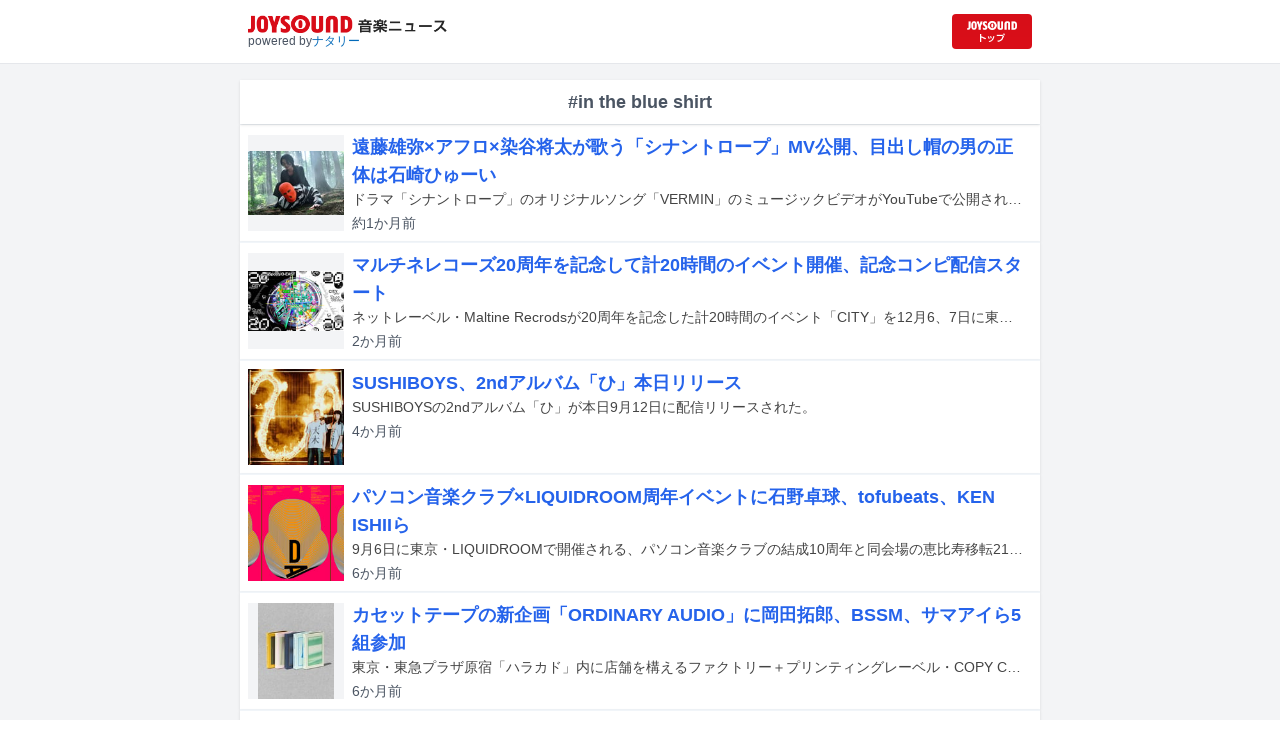

--- FILE ---
content_type: text/html; charset=utf-8
request_url: https://news.joysound.com/artist/in%20the%20blue%20shirt
body_size: 25842
content:
<!DOCTYPE html><html lang="ja"><head prefix="og: https://ogp.me/ns#"><meta charSet="utf-8"/><meta name="viewport" content="width=device-width"/><title>in the blue shirt の記事一覧 | JOYSOUND 音楽ニュース</title><meta property="og:title" content="in the blue shirt の記事一覧 | JOYSOUND 音楽ニュース"/><meta property="og:url" content="https://news.joysound.com/artist/in the blue shirt"/><meta property="og:type" content="website"/><meta property="og:image" content="https://news.joysound.com/ogp.jpg"/><script type="application/ld+json">
            {
              "@context": "https://schema.org",
              "@type": "WebSite",
              "headline": "in the blue shirt の記事一覧 | JOYSOUND 音楽ニュース",
              "mainEntityOfPage": {
                "@type":"WebPage",
                "@id":"https://news.joysound.com/artist/in the blue shirt"
              },
              "publisher": {
                "@type":"Organization",
                "name":"JOYSOUND音楽ニュース",
                "logo": {
                  "@type":"ImageObject",
                  "url":"https://news.joysound.com/ogp.jpg"
                }
              }
            }</script><meta name="next-head-count" content="8"/><link rel="shortcut icon" type="image/vnd.microsoft.icon" href="/favicon.ico"/><link rel="icon" type="image/vnd.microsoft.icon" href="/favicon.ico"/><link rel="apple-touch-icon-precomposed" href="/webclip.png"/><meta property="og:locale" content="ja_JP"/><meta property="og:site_name" content="JOYSOUND音楽ニュース"/><link rel="stylesheet"/><script>(function(w,d,s,l,i){w[l]=w[l]||[];w[l].push({'gtm.start':
              new Date().getTime(),event:'gtm.js'});var f=d.getElementsByTagName(s)[0],
              j=d.createElement(s),dl=l!='dataLayer'?'&l='+l:'';j.async=true;j.src=
              'https://www.googletagmanager.com/gtm.js?id='+i+dl;f.parentNode.insertBefore(j,f);
              })(window,document,'script','dataLayer','GTM-P7LPR48');</script><link rel="preload" href="/_next/static/css/74e9e79c0f5aed1f.css" as="style"/><link rel="stylesheet" href="/_next/static/css/74e9e79c0f5aed1f.css" data-n-g=""/><noscript data-n-css=""></noscript><script defer="" nomodule="" src="/_next/static/chunks/polyfills-c67a75d1b6f99dc8.js"></script><script src="/_next/static/chunks/webpack-862a004a6a680e4a.js" defer=""></script><script src="/_next/static/chunks/framework-3b5a00d5d7e8d93b.js" defer=""></script><script src="/_next/static/chunks/main-841c7d27af9bb68c.js" defer=""></script><script src="/_next/static/chunks/pages/_app-8f69d371a2ea618a.js" defer=""></script><script src="/_next/static/chunks/c16184b3-36d66dfc22232b73.js" defer=""></script><script src="/_next/static/chunks/110-302604424ca56860.js" defer=""></script><script src="/_next/static/chunks/675-7edb0cc0b46a9ef0.js" defer=""></script><script src="/_next/static/chunks/pages/artist/%5Bartist%5D-1612d7b861b484ba.js" defer=""></script><script src="/_next/static/j3lvun-9FUWVs6DMdlarG/_buildManifest.js" defer=""></script><script src="/_next/static/j3lvun-9FUWVs6DMdlarG/_ssgManifest.js" defer=""></script></head><body><noscript><iframe src="https://www.googletagmanager.com/ns.html?id=GTM-P7LPR48"
              height="0" width="0" style="display:none;visibility:hidden"></iframe></noscript><div id="__next"><div class="flex flex-col w-full text-[#444]"><header class="h-[3.2rem] sm:h-16 flex flex-col w-full items-center bg-white border-b justify-center sticky top-0 z-10"><div class="max-w-[50rem] flex w-full items-start px-2"><div class="flex flex-col items-start"><a href="/"><img alt="JOYSOUND 音楽ニュース" src="/logo.png" width="200" height="20" decoding="async" data-nimg="1" loading="lazy" style="color:transparent"/></a><div class="text-xs flex items-start justify-center gap-x-1 text-gray-600 mt-1/2">powered by<!-- --> <a href="http://natalie.mu/" target="_blank" class="text-[#036ab9]" rel="noopener">ナタリー</a></div></div><div class="flex items-center justify-end flex-1"><a id="jumpToCom" class="h-[2.2rem] w-[80px] rounded" target="_blank" aria-label="JOYSOUND.comトップへ移動" href="https://www.joysound.com/"></a></div><style>
          #jumpToCom{
                background: url(/jumpToCom.png) 50% 50% no-repeat, linear-gradient(to bottom, #d70e18, #da0e19);
                background-size: contain;
          }
        </style></div></header><div class="sm:hidden"><div class="bg-slate-300"><div class="flex flex-wrap max-w-[50rem] mx-auto gap-1 p-1"><a target="_blank" href="https://x1.joysound.com/?utm_source=news.joysound.com&amp;utm_medium=banner" class="max-w-[25rem] w-[49.4%]" rel="noopener"><img src="https://joysound-db.s3.ap-northeast-1.amazonaws.com/public/x1_2311.jpg" alt="「JOYSOUND X1」公式サイト"/></a><a target="_blank" href="https://www.joysound.com/web/s/character/joyonpu?utm_source=news.joysound.com&amp;utm_medium=banner" class="max-w-[25rem] w-[49.4%]" rel="noopener"><img src="https://joysound-db.s3.ap-northeast-1.amazonaws.com/public/joyonpu.jpg" alt="JOYSOUND公式キャラクター「ジョイオンプー」"/></a></div></div></div><main class="flex flex-1 flex-col w-full items-center justify-center pb-4 pt-0 bg-gray-100"><div class="max-w-[50rem] flex flex-col"><div class="flex flex-col w-full sm:mt-4"><div class="flex flex-col w-full flex-1"><div class="z-10 sm:z-0 top-[3.2rem] sm:top-16 sticky sm:static border-b sm:border-0 sm:shadow"><h2 class="p-2 bg-white text-sm md:text-lg font-bold w-full items-center flex justify-center text-gray-600 sm:border-b-0">#in the blue shirt</h2></div><div class="flex flex-col w-full"><a class="cursor-pointer flex w-full gap-x-2 md:shadow border-b border-t border-slate-100 bg-white p-2 flex-color items-center hover:bg-gray-100" href="/article/652368"><div class="w-24 h-24 flex items-center justify-center"><div class="relative w-24 h-24 bg-gray-100"><img alt="ドラマ「シナントロープ」より、龍二役の遠藤雄弥。" src="https://img.cdn-news-joysound.work/652368/thumb" decoding="async" data-nimg="fill" loading="lazy" style="position:absolute;height:100%;width:100%;left:0;top:0;right:0;bottom:0;object-fit:contain;color:transparent"/></div></div><div class="flex-1 flex flex-col min-h-[6rem] px-2 justify-start overflow-x-hidden"><h3 class="text-md sm:text-lg font-bold sm:text-blue-600 hover:text-blue-800 visited:text-blue-400">遠藤雄弥×アフロ×染谷将太が歌う「シナントロープ」MV公開、目出し帽の男の正体は石崎ひゅーい</h3><div class="hidden md:block text-sm truncate">ドラマ「シナントロープ」のオリジナルソング「VERMIN」のミュージックビデオがYouTubeで公開された。</div><div class="flex gap-x-1 gap-y-1 flex-wrap mt-1"><span class="text-xs md:text-sm text-gray-600 mr-2">約1か月<!-- -->前</span></div></div></a><a class="cursor-pointer flex w-full gap-x-2 md:shadow border-b border-t border-slate-100 bg-white p-2 flex-color items-center hover:bg-gray-100" href="/article/648966"><div class="w-24 h-24 flex items-center justify-center"><div class="relative w-24 h-24 bg-gray-100"><img alt="Maltine Records 20th Anniversary 20 Hour Event「CITY」フライヤー" src="https://img.cdn-news-joysound.work/648966/thumb" decoding="async" data-nimg="fill" loading="lazy" style="position:absolute;height:100%;width:100%;left:0;top:0;right:0;bottom:0;object-fit:contain;color:transparent"/></div></div><div class="flex-1 flex flex-col min-h-[6rem] px-2 justify-start overflow-x-hidden"><h3 class="text-md sm:text-lg font-bold sm:text-blue-600 hover:text-blue-800 visited:text-blue-400">マルチネレコーズ20周年を記念して計20時間のイベント開催、記念コンピ配信スタート</h3><div class="hidden md:block text-sm truncate">ネットレーベル・Maltine Recrodsが20周年を記念した計20時間のイベント「CITY」を12月6、7日に東京・Spotify O-EASTで開催する。</div><div class="flex gap-x-1 gap-y-1 flex-wrap mt-1"><span class="text-xs md:text-sm text-gray-600 mr-2">約2か月<!-- -->前</span></div></div></a><a class="cursor-pointer flex w-full gap-x-2 md:shadow border-b border-t border-slate-100 bg-white p-2 flex-color items-center hover:bg-gray-100" href="/article/639970"><div class="w-24 h-24 flex items-center justify-center"><div class="relative w-24 h-24 bg-gray-100"><img alt="SUSHIBOYS「ひ」配信ジャケット" src="https://img.cdn-news-joysound.work/639970/thumb" decoding="async" data-nimg="fill" loading="lazy" style="position:absolute;height:100%;width:100%;left:0;top:0;right:0;bottom:0;object-fit:contain;color:transparent"/></div></div><div class="flex-1 flex flex-col min-h-[6rem] px-2 justify-start overflow-x-hidden"><h3 class="text-md sm:text-lg font-bold sm:text-blue-600 hover:text-blue-800 visited:text-blue-400">SUSHIBOYS、2ndアルバム「ひ」本日リリース</h3><div class="hidden md:block text-sm truncate">SUSHIBOYSの2ndアルバム「ひ」が本日9月12日に配信リリースされた。</div><div class="flex gap-x-1 gap-y-1 flex-wrap mt-1"><span class="text-xs md:text-sm text-gray-600 mr-2">4か月<!-- -->前</span></div></div></a><a class="cursor-pointer flex w-full gap-x-2 md:shadow border-b border-t border-slate-100 bg-white p-2 flex-color items-center hover:bg-gray-100" href="/article/634559"><div class="w-24 h-24 flex items-center justify-center"><div class="relative w-24 h-24 bg-gray-100"><img alt="「LIQUIDROOM 21st ANNIVERSARY × Pasocom Music Club 10th Anniversary DANCE ADVANCE」フライヤー" src="https://img.cdn-news-joysound.work/634559/thumb" decoding="async" data-nimg="fill" loading="lazy" style="position:absolute;height:100%;width:100%;left:0;top:0;right:0;bottom:0;object-fit:contain;color:transparent"/></div></div><div class="flex-1 flex flex-col min-h-[6rem] px-2 justify-start overflow-x-hidden"><h3 class="text-md sm:text-lg font-bold sm:text-blue-600 hover:text-blue-800 visited:text-blue-400">パソコン音楽クラブ×LIQUIDROOM周年イベントに石野卓球、tofubeats、KEN ISHIIら</h3><div class="hidden md:block text-sm truncate">9月6日に東京・LIQUIDROOMで開催される、パソコン音楽クラブの結成10周年と同会場の恵比寿移転21周年を記念したナイトイベント「DANCE ADVANCE」。このイベントの全ラインナップが明らかになった。</div><div class="flex gap-x-1 gap-y-1 flex-wrap mt-1"><span class="text-xs md:text-sm text-gray-600 mr-2">6か月<!-- -->前</span></div></div></a><a class="cursor-pointer flex w-full gap-x-2 md:shadow border-b border-t border-slate-100 bg-white p-2 flex-color items-center hover:bg-gray-100" href="/article/632502"><div class="w-24 h-24 flex items-center justify-center"><div class="relative w-24 h-24 bg-gray-100"><img alt="「ORDINARY AUDIO」第1弾作品" src="https://img.cdn-news-joysound.work/632502/thumb" decoding="async" data-nimg="fill" loading="lazy" style="position:absolute;height:100%;width:100%;left:0;top:0;right:0;bottom:0;object-fit:contain;color:transparent"/></div></div><div class="flex-1 flex flex-col min-h-[6rem] px-2 justify-start overflow-x-hidden"><h3 class="text-md sm:text-lg font-bold sm:text-blue-600 hover:text-blue-800 visited:text-blue-400">カセットテープの新企画「ORDINARY AUDIO」に岡田拓郎、BSSM、サマアイら5組参加</h3><div class="hidden md:block text-sm truncate">東京・東急プラザ原宿「ハラカド」内に店舗を構えるファクトリー＋プリンティングレーベル・COPY CORNERの新企画として、カセットテープシリーズ「ORDINARY AUDIO」が始動。その第1弾作品が本日7月16日にリリースされた。</div><div class="flex gap-x-1 gap-y-1 flex-wrap mt-1"><span class="text-xs md:text-sm text-gray-600 mr-2">6か月<!-- -->前</span></div></div></a><a class="cursor-pointer flex w-full gap-x-2 md:shadow border-b border-t border-slate-100 bg-white p-2 flex-color items-center hover:bg-gray-100" href="/article/621292"><div class="w-24 h-24 flex items-center justify-center"><div class="relative w-24 h-24 bg-gray-100"><img alt="「シャッポ 1st Album『a one &amp; a two』Release Tour」ビジュアル" src="https://img.cdn-news-joysound.work/621292/thumb" decoding="async" data-nimg="fill" loading="lazy" style="position:absolute;height:100%;width:100%;left:0;top:0;right:0;bottom:0;object-fit:contain;color:transparent"/></div></div><div class="flex-1 flex flex-col min-h-[6rem] px-2 justify-start overflow-x-hidden"><h3 class="text-md sm:text-lg font-bold sm:text-blue-600 hover:text-blue-800 visited:text-blue-400">Chappoの初全国ツアーにMIZ、スカート澤部渡、野口文、in the blue shirt、松永良平</h3><div class="hidden md:block text-sm truncate">Chappoが5月から開催する初の全国ツアー「シャッポ 1st Album『a one &amp; a two』Release Tour」のゲストアクトが発表された。</div><div class="flex gap-x-1 gap-y-1 flex-wrap mt-1"><span class="text-xs md:text-sm text-gray-600 mr-2">9か月<!-- -->前</span></div></div></a><a class="cursor-pointer flex w-full gap-x-2 md:shadow border-b border-t border-slate-100 bg-white p-2 flex-color items-center hover:bg-gray-100" href="/article/616270"><div class="w-24 h-24 flex items-center justify-center"><div class="relative w-24 h-24 bg-gray-100"><img alt="「森、道、市場2025」告知ビジュアル" src="https://img.cdn-news-joysound.work/616270/thumb" decoding="async" data-nimg="fill" loading="lazy" style="position:absolute;height:100%;width:100%;left:0;top:0;right:0;bottom:0;object-fit:contain;color:transparent"/></div></div><div class="flex-1 flex flex-col min-h-[6rem] px-2 justify-start overflow-x-hidden"><h3 class="text-md sm:text-lg font-bold sm:text-blue-600 hover:text-blue-800 visited:text-blue-400">「森、道、市場」にオウガ、Tempalay、Hedigan&#x27;s、ラブサマちゃん、muque、ローラズら</h3><div class="hidden md:block text-sm truncate">5月23日から25日までの3日間に愛知・蒲郡ラグーナビーチとラグナシアで開催される野外イベント「森、道、市場2025」の出演アーティスト第3弾と日割りが発表された。</div><div class="flex gap-x-1 gap-y-1 flex-wrap mt-1"><span class="text-xs md:text-sm text-gray-600 mr-2">10か月<!-- -->前</span></div></div></a><a class="cursor-pointer flex w-full gap-x-2 md:shadow border-b border-t border-slate-100 bg-white p-2 flex-color items-center hover:bg-gray-100" href="/article/614600"><div class="w-24 h-24 flex items-center justify-center"><div class="relative w-24 h-24 bg-gray-100"><img alt="iVy" src="https://img.cdn-news-joysound.work/614600/thumb" decoding="async" data-nimg="fill" loading="lazy" style="position:absolute;height:100%;width:100%;left:0;top:0;right:0;bottom:0;object-fit:contain;color:transparent"/></div></div><div class="flex-1 flex flex-col min-h-[6rem] px-2 justify-start overflow-x-hidden"><h3 class="text-md sm:text-lg font-bold sm:text-blue-600 hover:text-blue-800 visited:text-blue-400">iVy自主企画にin the blue shirt、LAUSBUB、lilbesh ramko出演</h3><div class="hidden md:block text-sm truncate">iVyが4月11日に東京・Spotify O-nestにて行う初の自主企画の詳細が明らかになった。</div><div class="flex gap-x-1 gap-y-1 flex-wrap mt-1"><span class="text-xs md:text-sm text-gray-600 mr-2">11か月<!-- -->前</span></div></div></a><a class="cursor-pointer flex w-full gap-x-2 md:shadow border-b border-t border-slate-100 bg-white p-2 flex-color items-center hover:bg-gray-100" href="/article/594562"><div class="w-24 h-24 flex items-center justify-center"><div class="relative w-24 h-24 bg-gray-100"><img alt="パソコン音楽クラブ「Love Flutter」リリースパーティフライヤー" src="https://img.cdn-news-joysound.work/594562/thumb" decoding="async" data-nimg="fill" loading="lazy" style="position:absolute;height:100%;width:100%;left:0;top:0;right:0;bottom:0;object-fit:contain;color:transparent"/></div></div><div class="flex-1 flex flex-col min-h-[6rem] px-2 justify-start overflow-x-hidden"><h3 class="text-md sm:text-lg font-bold sm:text-blue-600 hover:text-blue-800 visited:text-blue-400">パソコン音楽クラブが大阪と京都でリリパ、tofubeatsや柴田聡子らゲストも駆け付ける</h3><div class="hidden md:block text-sm truncate">パソコン音楽クラブの最新アルバム「Love Flutter」のリリースパーティが12月10日に大阪・Yogibo HOLY MOUNTAIN、12月28日に京都・METROで開催される。</div><div class="flex gap-x-1 gap-y-1 flex-wrap mt-1"><span class="text-xs md:text-sm text-gray-600 mr-2">1年以上<!-- -->前</span></div></div></a><a class="cursor-pointer flex w-full gap-x-2 md:shadow border-b border-t border-slate-100 bg-white p-2 flex-color items-center hover:bg-gray-100" href="/article/584816"><div class="w-24 h-24 flex items-center justify-center"><div class="relative w-24 h-24 bg-gray-100"><img alt="「ボロフェスタ2024」ロゴ" src="https://img.cdn-news-joysound.work/584816/thumb" decoding="async" data-nimg="fill" loading="lazy" style="position:absolute;height:100%;width:100%;left:0;top:0;right:0;bottom:0;object-fit:contain;color:transparent"/></div></div><div class="flex-1 flex flex-col min-h-[6rem] px-2 justify-start overflow-x-hidden"><h3 class="text-md sm:text-lg font-bold sm:text-blue-600 hover:text-blue-800 visited:text-blue-400">京都「ボロフェスタ」第2弾でHedigan&#x27;s、MONO NO AWARE、梅田サイファー、a子ら追加</h3><div class="hidden md:block text-sm truncate">11月2日から4日にかけて京都・KBSホールで行われるイベント「ボロフェスタ2024」の出演アーティスト第2弾が発表された。</div><div class="flex gap-x-1 gap-y-1 flex-wrap mt-1"><span class="text-xs md:text-sm text-gray-600 mr-2">1年以上<!-- -->前</span></div></div></a><a class="cursor-pointer flex w-full gap-x-2 md:shadow border-b border-t border-slate-100 bg-white p-2 flex-color items-center hover:bg-gray-100" href="/article/584793"><div class="w-24 h-24 flex items-center justify-center"><div class="relative w-24 h-24 bg-gray-100"><img alt="「Perfume Disco-Graphy 25年の軌跡と奇跡」キービジュアル" src="https://img.cdn-news-joysound.work/584793/thumb" decoding="async" data-nimg="fill" loading="lazy" style="position:absolute;height:100%;width:100%;left:0;top:0;right:0;bottom:0;object-fit:contain;color:transparent"/></div></div><div class="flex-1 flex flex-col min-h-[6rem] px-2 justify-start overflow-x-hidden"><h3 class="text-md sm:text-lg font-bold sm:text-blue-600 hover:text-blue-800 visited:text-blue-400">Perfume展で「申し訳ないと」11年ぶり復活！宇多丸、掟ポルシェ、小西康陽、tofubeats、パ音ら出演</h3><div class="hidden md:block text-sm truncate">東京・虎ノ門ヒルズ内のTOKYO NODEにて8月9日から開催される、Perfumeの結成から現在までの25年の軌跡を紐解く体験型展覧会「Perfume Disco-Graphy 25年の軌跡と奇跡」の会場内で、金曜日の夜にDJイベント「DISCO! DISCO! DISCO!」が全7回行われることが決定。その一部の日程の詳細が発表された。</div><div class="flex gap-x-1 gap-y-1 flex-wrap mt-1"><span class="text-xs md:text-sm text-gray-600 mr-2">1年以上<!-- -->前</span></div></div></a><a class="cursor-pointer flex w-full gap-x-2 md:shadow border-b border-t border-slate-100 bg-white p-2 flex-color items-center hover:bg-gray-100" href="/article/573761"><div class="w-24 h-24 flex items-center justify-center"><div class="relative w-24 h-24 bg-gray-100"><img alt="「FUJI ROCK FESTIVAL &#x27;24」出演アーティスト" src="https://img.cdn-news-joysound.work/573761/thumb" decoding="async" data-nimg="fill" loading="lazy" style="position:absolute;height:100%;width:100%;left:0;top:0;right:0;bottom:0;object-fit:contain;color:transparent"/></div></div><div class="flex-1 flex flex-col min-h-[6rem] px-2 justify-start overflow-x-hidden"><h3 class="text-md sm:text-lg font-bold sm:text-blue-600 hover:text-blue-800 visited:text-blue-400">フジロックにgroup_inou、ラッキリ、KEN ISHII追加　Gypsy Avalonなど6ステージの出演者も</h3><div class="hidden md:block text-sm truncate">7月26日から28日にかけて新潟・苗場スキー場で行われる野外フェスティバル「FUJI ROCK FESTIVAL &#x27;24」の出演アーティスト第6弾が発表された。</div><div class="flex gap-x-1 gap-y-1 flex-wrap mt-1"><span class="text-xs md:text-sm text-gray-600 mr-2">1年以上<!-- -->前</span></div></div></a><a class="cursor-pointer flex w-full gap-x-2 md:shadow border-b border-t border-slate-100 bg-white p-2 flex-color items-center hover:bg-gray-100" href="/article/569113"><div class="w-24 h-24 flex items-center justify-center"><div class="relative w-24 h-24 bg-gray-100"><img alt="「Technics presents Record Flea Market vol.2」告知ビジュアル" src="https://img.cdn-news-joysound.work/569113/thumb" decoding="async" data-nimg="fill" loading="lazy" style="position:absolute;height:100%;width:100%;left:0;top:0;right:0;bottom:0;object-fit:contain;color:transparent"/></div></div><div class="flex-1 flex flex-col min-h-[6rem] px-2 justify-start overflow-x-hidden"><h3 class="text-md sm:text-lg font-bold sm:text-blue-600 hover:text-blue-800 visited:text-blue-400">Technics café KYOTOでアナログレコードのフリマ開催！ホムカミ福富優樹ら出演のトークショーも</h3><div class="hidden md:block text-sm truncate">アナログレコードのフリーマーケット「Technics presents Record Flea Market vol.2」が、4月20日と21日に京都・Technics café KYOTOで開催される。</div><div class="flex gap-x-1 gap-y-1 flex-wrap mt-1"><span class="text-xs md:text-sm text-gray-600 mr-2">2年近く<!-- -->前</span></div></div></a><a class="cursor-pointer flex w-full gap-x-2 md:shadow border-b border-t border-slate-100 bg-white p-2 flex-color items-center hover:bg-gray-100" href="/article/567196"><div class="w-24 h-24 flex items-center justify-center"><div class="relative w-24 h-24 bg-gray-100"><img alt="中嶋イッキュウ" src="https://img.cdn-news-joysound.work/567196/thumb" decoding="async" data-nimg="fill" loading="lazy" style="position:absolute;height:100%;width:100%;left:0;top:0;right:0;bottom:0;object-fit:contain;color:transparent"/></div></div><div class="flex-1 flex flex-col min-h-[6rem] px-2 justify-start overflow-x-hidden"><h3 class="text-md sm:text-lg font-bold sm:text-blue-600 hover:text-blue-800 visited:text-blue-400">中嶋イッキュウ「無邪気に楽しむことができました」初のソロアルバム発表</h3><div class="hidden md:block text-sm truncate">中嶋イッキュウ（tricot、ジェニーハイ）初のソロアルバム「DEAD」が5月29日にリリースされる。</div><div class="flex gap-x-1 gap-y-1 flex-wrap mt-1"><span class="text-xs md:text-sm text-gray-600 mr-2">2年近く<!-- -->前</span></div></div></a><a class="cursor-pointer flex w-full gap-x-2 md:shadow border-b border-t border-slate-100 bg-white p-2 flex-color items-center hover:bg-gray-100" href="/article/554562"><div class="w-24 h-24 flex items-center justify-center"><div class="relative w-24 h-24 bg-gray-100"><img alt="in the blue shirt「Cold December e.p.」配信ジャケット" src="https://img.cdn-news-joysound.work/554562/thumb" decoding="async" data-nimg="fill" loading="lazy" style="position:absolute;height:100%;width:100%;left:0;top:0;right:0;bottom:0;object-fit:contain;color:transparent"/></div></div><div class="flex-1 flex flex-col min-h-[6rem] px-2 justify-start overflow-x-hidden"><h3 class="text-md sm:text-lg font-bold sm:text-blue-600 hover:text-blue-800 visited:text-blue-400">in the blue shirtがStones Taroとコラボした新作EP配信</h3><div class="hidden md:block text-sm truncate">in the blue shirtの新作「Cold December e.p.」が本日12月24日に配信リリースされた。</div><div class="flex gap-x-1 gap-y-1 flex-wrap mt-1"><span class="text-xs md:text-sm text-gray-600 mr-2">約2年<!-- -->前</span></div></div></a><a class="cursor-pointer flex w-full gap-x-2 md:shadow border-b border-t border-slate-100 bg-white p-2 flex-color items-center hover:bg-gray-100" href="/article/541661"><div class="w-24 h-24 flex items-center justify-center"><div class="relative w-24 h-24 bg-gray-100"><img alt="幽体コミュニケーションズ" src="https://img.cdn-news-joysound.work/541661/thumb" decoding="async" data-nimg="fill" loading="lazy" style="position:absolute;height:100%;width:100%;left:0;top:0;right:0;bottom:0;object-fit:contain;color:transparent"/></div></div><div class="flex-1 flex flex-col min-h-[6rem] px-2 justify-start overflow-x-hidden"><h3 class="text-md sm:text-lg font-bold sm:text-blue-600 hover:text-blue-800 visited:text-blue-400">幽体コミュニケーションズ、ウ山あまねによる「ショートショート」リミックスver.を本日配信</h3><div class="hidden md:block text-sm truncate">幽体コミュニケーションズの楽曲「ショートショート」のリミックスバージョンが、本日9月19日に配信リリースされた。</div><div class="flex gap-x-1 gap-y-1 flex-wrap mt-1"><span class="text-xs md:text-sm text-gray-600 mr-2">2年以上<!-- -->前</span></div></div></a><a class="cursor-pointer flex w-full gap-x-2 md:shadow border-b border-t border-slate-100 bg-white p-2 flex-color items-center hover:bg-gray-100" href="/article/540947"><div class="w-24 h-24 flex items-center justify-center"><div class="relative w-24 h-24 bg-gray-100"><img alt="tofubeats「メロディ」配信ジャケット (c)NHK" src="https://img.cdn-news-joysound.work/540947/thumb" decoding="async" data-nimg="fill" loading="lazy" style="position:absolute;height:100%;width:100%;left:0;top:0;right:0;bottom:0;object-fit:contain;color:transparent"/></div></div><div class="flex-1 flex flex-col min-h-[6rem] px-2 justify-start overflow-x-hidden"><h3 class="text-md sm:text-lg font-bold sm:text-blue-600 hover:text-blue-800 visited:text-blue-400">tofubeats、ドラマ「わたしの一番最悪なともだち」主題歌リリース　ボーカルは蒔田彩珠＆高石あかり</h3><div class="hidden md:block text-sm truncate">NHK総合で放送中のドラマ「わたしの一番最悪なともだち」の主題歌「メロディ feat.蒔田彩珠＆高石あかり」が9月15日に配信リリースされる。</div><div class="flex gap-x-1 gap-y-1 flex-wrap mt-1"><span class="text-xs md:text-sm text-gray-600 mr-2">2年以上<!-- -->前</span></div></div></a><a class="cursor-pointer flex w-full gap-x-2 md:shadow border-b border-t border-slate-100 bg-white p-2 flex-color items-center hover:bg-gray-100" href="/article/537688"><div class="w-24 h-24 flex items-center justify-center"><div class="relative w-24 h-24 bg-gray-100"><img alt="「hi」告知ビジュアル" src="https://img.cdn-news-joysound.work/537688/thumb" decoding="async" data-nimg="fill" loading="lazy" style="position:absolute;height:100%;width:100%;left:0;top:0;right:0;bottom:0;object-fit:contain;color:transparent"/></div></div><div class="flex-1 flex flex-col min-h-[6rem] px-2 justify-start overflow-x-hidden"><h3 class="text-md sm:text-lg font-bold sm:text-blue-600 hover:text-blue-800 visited:text-blue-400">uku kasai初の主催企画「hi」にin the blue shirt、vq、Cwondoら出演</h3><div class="hidden md:block text-sm truncate">uku kasai初の主催企画「hi」が9月24日に東京・WALL&amp;WALLで開催される。</div><div class="flex gap-x-1 gap-y-1 flex-wrap mt-1"><span class="text-xs md:text-sm text-gray-600 mr-2">2年以上<!-- -->前</span></div></div></a><a class="cursor-pointer flex w-full gap-x-2 md:shadow border-b border-t border-slate-100 bg-white p-2 flex-color items-center hover:bg-gray-100" href="/article/535941"><div class="w-24 h-24 flex items-center justify-center"><div class="relative w-24 h-24 bg-gray-100"><img alt="tofubeats" src="https://img.cdn-news-joysound.work/535941/thumb" decoding="async" data-nimg="fill" loading="lazy" style="position:absolute;height:100%;width:100%;left:0;top:0;right:0;bottom:0;object-fit:contain;color:transparent"/></div></div><div class="flex-1 flex flex-col min-h-[6rem] px-2 justify-start overflow-x-hidden"><h3 class="text-md sm:text-lg font-bold sm:text-blue-600 hover:text-blue-800 visited:text-blue-400">tofubeats、NHK夜ドラ「わたしの一番最悪なともだち」の音楽担当</h3><div class="hidden md:block text-sm truncate">tofubeatsがNHK総合の夜ドラ枠で8月21日にスタートするドラマ「わたしの一番最悪なともだち」の音楽を担当する。</div><div class="flex gap-x-1 gap-y-1 flex-wrap mt-1"><span class="text-xs md:text-sm text-gray-600 mr-2">2年以上<!-- -->前</span></div></div></a><a class="cursor-pointer flex w-full gap-x-2 md:shadow border-b border-t border-slate-100 bg-white p-2 flex-color items-center hover:bg-gray-100" href="/article/531526"><div class="w-24 h-24 flex items-center justify-center"><div class="relative w-24 h-24 bg-gray-100"><img alt="中塚武" src="https://img.cdn-news-joysound.work/531526/thumb" decoding="async" data-nimg="fill" loading="lazy" style="position:absolute;height:100%;width:100%;left:0;top:0;right:0;bottom:0;object-fit:contain;color:transparent"/></div></div><div class="flex-1 flex flex-col min-h-[6rem] px-2 justify-start overflow-x-hidden"><h3 class="text-md sm:text-lg font-bold sm:text-blue-600 hover:text-blue-800 visited:text-blue-400">中塚武「プリウス」CMソングをアナログ化、FPMらのリミックス収録</h3><div class="hidden md:block text-sm truncate">中塚武が8月2日に自身のソロ活動20周年を記念したアルバム「PARADE」をリリース。このアルバムから収録曲「Dreaming of the Future」をリカットした12inchアナログ盤が9月6日に発売される。</div><div class="flex gap-x-1 gap-y-1 flex-wrap mt-1"><span class="text-xs md:text-sm text-gray-600 mr-2">2年以上<!-- -->前</span></div></div></a></div></div></div></div></main><div class="hidden sm:block"><div class="bg-slate-300"><div class="flex flex-wrap max-w-[50rem] mx-auto gap-1 p-1"><a target="_blank" href="https://x1.joysound.com/?utm_source=news.joysound.com&amp;utm_medium=banner" class="max-w-[25rem] w-[49.4%]" rel="noopener"><img src="https://joysound-db.s3.ap-northeast-1.amazonaws.com/public/x1_2311.jpg" alt="「JOYSOUND X1」公式サイト"/></a><a target="_blank" href="https://www.joysound.com/web/s/character/joyonpu?utm_source=news.joysound.com&amp;utm_medium=banner" class="max-w-[25rem] w-[49.4%]" rel="noopener"><img src="https://joysound-db.s3.ap-northeast-1.amazonaws.com/public/joyonpu.jpg" alt="JOYSOUND公式キャラクター「ジョイオンプー」"/></a></div></div></div><footer class="h-48 flex flex-col justify-center items-center bg-[#2b2b2b] w-full px-2 text-[#959595] gap-y-2"><a href="https://xing.co.jp" target="_blank" rel="noopener"><img alt="株式会社エクシング" src="/footer-logo-xing-001.gif" width="142" height="15" decoding="async" data-nimg="1" loading="lazy" style="color:transparent"/></a><span class="text-sm">当サイトのすべての文章や画像などの無断転載・引用を禁じます。</span><small>Copyright XING INC.All Rights Reserved.</small></footer></div></div><script id="__NEXT_DATA__" type="application/json">{"props":{"pageProps":{"articles":[{"id":"652368","month":"","publishedAt":"2025-12-15T14:55:00+00:00","categories":["遠藤雄弥","アフロ","山岸聖太","染谷将太","石崎ひゅーい","in the blue shirt"],"title":"遠藤雄弥×アフロ×染谷将太が歌う「シナントロープ」MV公開、目出し帽の男の正体は石崎ひゅーい","thumbnail":"https://ogre.natalie.mu/media/news/music/2025/1215/1215_4.jpg","caption":"ドラマ「シナントロープ」より、龍二役の遠藤雄弥。","summary":"ドラマ「シナントロープ」のオリジナルソング「VERMIN」のミュージックビデオがYouTubeで公開された。","content":"\u003cp\u003eドラマ「シナントロープ」のオリジナルソング「VERMIN」のミュージックビデオがYouTubeで公開された。\u003c/p\u003e\u003cp\u003e「シナントロープ」は、アニメ「オッドタクシー」の脚本で知られる此元和津也が原作・脚本としてオリジナルストーリーを書き下ろし、山岸聖太が監督を務めるミステリードラマ。街の小さなバーガーショップ・シナントロープを舞台としており、そこで働く8人の若者役で水上恒司、山田杏奈、坂東龍汰、影山優佳、望月歩、鳴海唯、萩原護、高橋侃、謎の組織・バーミンのメンバー役で染谷将太、遠藤雄弥、アフロ、森田想が出演している。\u003c/p\u003e\u003cp\u003eMVが公開された楽曲「VERMIN」は、謎の組織・バーミンの龍二役である遠藤、久太郎役であるアフロ、そして折田役の染谷の3人が参加した楽曲。ドラマ撮影時、龍二と久太郎の空気感を生み出すために、遠藤とアフロは撮影以外でもできるだけ行動をともにしていたという。こうして濃密な時間を過ごす中で、ミュージシャンとしても活躍するアフロから「バーミンの楽曲を作りたい」と提案があったことから楽曲が誕生した。\u003c/p\u003e\u003cp\u003e楽曲を手がけたのは、iri、SKRYU、chelmicoに楽曲を提供するTOSHIKI HAYASHI（%C）。作詞はキャスト3人が担当し、闇の中で生きてきた3人の人生をそれぞれの視点でつづった1曲となっている。MVは「シナントロープ」で監督を務める山岸が自ら編集。ドラマ本編の映像のみならず、本編未公開映像も交えて構成されており、龍二と久太郎が過ごしたささやかな日々、そして本日12月15日に放送の第11話で描かれた久太郎と折田が対峙する局面が映し出される。楽曲のラストでは、「俺らの人生 BAD END！ ふざけんじゃねえよ くそったれ!!」という魂の叫びとともに、本編でも印象的だった「ねえ、龍ちゃん。俺が死んだら、泣く？」「多分、泣かねえな」という龍二と久太郎のやり取りが歌詞に引用されている。\u003c/p\u003e\u003cp\u003eまた第1話から強烈なインパクトを残していた“オレンジの目出し帽”の男・クルミを演じていたのが石崎ひゅーいであることが明らかになった。クルミはかつて「キノミとキノミ」というバンドのボーカルとして活動していたが、“目立ちたくない”という奇妙な理由から、日常的に目出し帽を被って生活していた人物で、12年前の事件に関わる人物として、闇の組織・バーミンから追われる身となっていた。第11話では、これまで頑なに外さなかったオレンジの目出し帽を脱ぎ、素顔のまま“オーディション会場”とされる山小屋へ向かう姿が描かれる。石崎が弾き語りで歌い上げる劇中歌にも注目だ。劇中歌の作詞作曲はin the blue shirtが担当した。\u003c/p\u003e\u003ch2 id=\"NA_article_main_h2_1\"\u003e遠藤雄弥 コメント\u003c/h2\u003e\u003cp\u003e皆様、こんにちは。龍二役を演じさせていただきました、遠藤雄弥です。\u003cbr\u003e相棒のきゅうちゃん（アフロ）と折田さん（染谷）と山岸監督と、遊びの延長で……いやいや、役作りの延長で製作した楽曲「VERMIN」。初めてリリックを書いてラップさせていただきました。\u003cbr\u003eきゅうちゃんと「役に乗せて製作したら、きっと面白いよ！」ってところからスタートした、大切な作品です。\u003cbr\u003eMVも特別に、山岸監督に編集していただきました。\u003cbr\u003eドラマ「シナントロープ」本編と合わせて、お楽しみ下さい！\u003c/p\u003e\u003ch2 id=\"NA_article_main_h2_2\"\u003e アフロ コメント\u003c/h2\u003e\u003cp\u003e誰に頼まれたわけでもなく、何かに突き動かされて、一曲つくってた。キャラクターが勝手に動き出すってこういうことか。\u003cbr\u003e遠藤さん、染谷さん、山岸監督はもちろん、「めんどくせえ」を凌駕して、創作を信じてくれた制作スタッフにも感謝です。\u003c/p\u003e\u003cp\u003e©此元和津也／「シナントロープ」製作委員会\u003c/p\u003e","width":1280,"height":853,"s3uploaded":true,"cfuploaded":true},{"id":"648966","month":"","publishedAt":"2025-11-20T15:00:00+00:00","categories":["tofubeats","パソコン音楽クラブ","長谷川白紙","Tomggg","Kabanagu","in the blue shirt","PAS TASTA","RYOKO2000","諭吉佳作/men","PARKGOLF","okadada","DJ WILDPARTY"],"title":"マルチネレコーズ20周年を記念して計20時間のイベント開催、記念コンピ配信スタート","thumbnail":"https://ogre.natalie.mu/media/news/music/2025/1120/MaltineRecords20_flyer.jpg","caption":"Maltine Records 20th Anniversary 20 Hour Event「CITY」フライヤー","summary":"ネットレーベル・Maltine Recrodsが20周年を記念した計20時間のイベント「CITY」を12月6、7日に東京・Spotify O-EASTで開催する。","content":"\u003cp\u003eネットレーベル・Maltine Recrodsが20周年を記念した計20時間のイベント「CITY」を12月6、7日に東京・Spotify O-EASTで開催する。\u003c/p\u003e\u003cp\u003eイベントにはtofubeats、パソコン音楽クラブ、長谷川白紙、Tomggg、Kabanagu、in the blue shirtなど、マルチネレコーズに関連した総勢52組のアーティストが出演。レーベル20周年の集大成ともいえるような壮大なイベントとなっている。チケットはチケットぴあで販売中。\u003c/p\u003e\u003cp\u003eまた20周年記念コンピレーション「CITY」が本日11月21日に配信リリースされた。収録曲全曲がアーティスト2組によるコラボレーション楽曲となっており、合計40組による全20曲が収録されている。アートワークはGraphersRockが担当。イベント「CITY」において限定フィジカルも発売される。\u003c/p\u003e\u003ch2 id=\"NA_article_main_h2_1\"\u003eMaltine Records 20th Anniversary 20 Hour Event「CITY」NIGHT\u003c/h2\u003e\u003cp\u003e2025年12月6日（土）東京都 Spotify O-EAST\u003cbr\u003eSTART 22:00\u003cbr\u003e＜出演者＞\u003cbr\u003e©OOL JAPAN / AcidGelge as 909state / Carpainter / Gassyoh / Guchon / hirihiri / illequal / imai / madmaid / okadada / Quarta 330 / SEKITOVA / Submers / Telematic Visions / The Hair Kid / おなら着火マンズ / さよひめぼう / パソコン音楽クラブ / リョウコ2000\u003cbr\u003e\u003cbr\u003eVJ：cosgaso / JACKSON kaki / poifull / sakamichi / tsuchifumazu\u003c/p\u003e\u003ch2 id=\"NA_article_main_h2_2\"\u003eMaltine Records 20th Anniversary 20 Hour Event「CITY」DAY\u003c/h2\u003e\u003cp\u003e2025年12月7日（日）東京都 Spotify O-EAST\u003cbr\u003eSTART 9:00\u003cbr\u003e＜出演者＞\u003cbr\u003eAvec Avec / charlot / DJ WILDPARTY / fazerock / Gigandect / Guchon / Hercelot / in the blue shirt / Kabanagu / KAIRUI / Lolica Tonica / Meishi Smile / Mikeneko Homeless / mizuki wada / Pa's Lam System / PARKGOLF / PPS / PR0P0SE / quoree / RE:NDZ / Silvanian Families / tofubeats / Tomggg / yuigot / いむ電波.wav / ここぴ / コバルト爆弾αΩ vs 西尾雄太 / サ柄直生 + ねんね / ゆnovation / 足の踏み場 (abelest, yuzuki) / 長谷川白紙 / 芳川ヨシノ / 諭吉佳作/men\u003cbr\u003e\u003cbr\u003eVJ：chlumi / cosgaso + 米澤柊 / huez / ITOAOI / Naohiro Yako / sakamichi / Syoronpo. / VIDEO BOY / 岡本斗志貴 / 橋本麦 / 竹久直樹 + 倉知朋之介 / nanokame（Flow） / Ryota Abe（Flow） / sbm（Flow） / きむらこうや（Flow） / こん（Flow） / 米田（Flow）\u003c/p\u003e\u003ch2 id=\"NA_article_main_h2_3\"\u003eV.A.「CITY」収録曲 / アーティスト\u003c/h2\u003e\u003cp\u003e01. somewhere in the city / tofubeats \u0026 リョウコ2000\u003cbr\u003e02. Steal Your Track（feat. Q.i \u0026 カミノ・ザ・ファンク）/ AcidGelge as 909state \u0026 The Hair Kid\u003cbr\u003e03. Disco Decades / Carpainter \u0026 DJ WILDPARTY\u003cbr\u003e04. bellabeau / Mikeneko Homeless \u0026 mirrorball inferno\u003cbr\u003e05. The Night Club / Gassyoh \u0026 コバルト爆弾αΩ\u003cbr\u003e06. 20 / Guchon \u0026 okadada\u003cbr\u003e07. Ar Puro! / SEKITOVA \u0026 ゆnovation\u003cbr\u003e08. talk back / ©OOL JAPAN \u0026 さよひめぼう\u003cbr\u003e09. Subless（restless mix）/ HEMISTRY \u0026 JP Karage\u003cbr\u003e10.  breezin sand（step）/ Quarta 330 \u0026 Telematic Visions\u003cbr\u003e11. One Heart and Little Hands / Tomggg \u0026 サ柄直生\u003cbr\u003e12. Phase of Echoes / in the blue shirt \u0026 uku kasai\u003cbr\u003e13. ホエイ / abelest \u0026 諭吉佳作/men\u003cbr\u003e14. Chowder / Avec Avec \u0026 Hercelot\u003cbr\u003e15. こんにちは、またね。/ PARKGOLF \u0026 パソコン音楽クラブ\u003cbr\u003e16. GT-R / illequal \u0026 TANUKI\u003cbr\u003e17. High / Pa's Lam System \u0026 SONTAKK\u003cbr\u003e18. Multiverse（feat. sarasa）/ fazerock \u0026 Lolica Tonica\u003cbr\u003e19. 旋律 / LLLL \u0026 Meishi Smile\u003cbr\u003e20. ソラのさいはて / KAIRUI \u0026 芳川ヨシノ\u003c/p\u003e","width":1280,"height":800,"s3uploaded":true,"cfuploaded":true},{"id":"639970","month":"","publishedAt":"2025-09-12T02:46:00+00:00","categories":["SUSHIBOYS","in the blue shirt"],"title":"SUSHIBOYS、2ndアルバム「ひ」本日リリース","thumbnail":"https://ogre.natalie.mu/media/news/music/2025/0912/SUSHIBOYS_jkt202509.jpg","caption":"SUSHIBOYS「ひ」配信ジャケット","summary":"SUSHIBOYSの2ndアルバム「ひ」が本日9月12日に配信リリースされた。","content":"\u003cp\u003eSUSHIBOYSの2ndアルバム「ひ」が本日9月12日に配信リリースされた。\u003c/p\u003e\u003cp\u003eSUSHIBOYSがアルバムやEPといったまとまった作品をリリースするのは「SUSHIBOYSの騒音集 VOL.1」以来で約5年ぶり。先行発表されていた「賃貸」「木にしない」「白米」「沼」を含む13曲が収録されており、in the blue shirtが手がけた「死んだら骨」のリミックスも収められている。\u003c/p\u003e\u003cp\u003eまたSUSHIBOYSは9月から11月にかけてワンマンツアー「SUSHIBOYS ひ TOUR」を開催する。\u003c/p\u003e\u003ch2 id=\"NA_article_main_h2_1\"\u003eSUSHIBOYS「ひ」収録曲\u003c/h2\u003e\u003cp\u003e01. 肥料\u003cbr\u003e02. 脛あて\u003cbr\u003e03. 賃貸\u003cbr\u003e04. 木にしない\u003cbr\u003e05. 白米\u003cbr\u003e06. TOTO\u003cbr\u003e07. パンライススパゲティーうどんそば\u003cbr\u003e08. 義務教育\u003cbr\u003e09. ルンバ\u003cbr\u003e10. 沼\u003cbr\u003e11. 電光石火\u003cbr\u003e12. 消えない火\u003cbr\u003e13. 死んだら骨（in the blue shirt Remix）\u003c/p\u003e\u003ch2 id=\"NA_article_main_h2_2\"\u003eSUSHIBOYS ひ TOUR\u003c/h2\u003e\u003cp\u003e2025年9月21日（日）福岡県 THE Voodoo Lounge\u003cbr\u003e2025年10月3日（金）大阪府 BIGCAT\u003cbr\u003e2025年10月13日（月・祝）東京都 Zepp Shinjuku（TOKYO）\u003cbr\u003e2025年11月16日（日）埼玉県 ビオリゾート ホテル＆スパ オーパークおごせ 野外特設会場\u003c/p\u003e","width":1280,"height":1280,"s3uploaded":true,"cfuploaded":true},{"id":"634559","month":"","publishedAt":"2025-08-01T10:00:00+00:00","categories":["パソコン音楽クラブ","石野卓球","電気グルーヴ","KEN ISHII","tofubeats","okadada","in the blue shirt"],"title":"パソコン音楽クラブ×LIQUIDROOM周年イベントに石野卓球、tofubeats、KEN ISHIIら","thumbnail":"https://ogre.natalie.mu/media/news/music/2025/0801/pasoconongaku_Event_202508.jpg","caption":"「LIQUIDROOM 21st ANNIVERSARY × Pasocom Music Club 10th Anniversary DANCE ADVANCE」フライヤー","summary":"9月6日に東京・LIQUIDROOMで開催される、パソコン音楽クラブの結成10周年と同会場の恵比寿移転21周年を記念したナイトイベント「DANCE ADVANCE」。このイベントの全ラインナップが明らかになった。","content":"\u003cp\u003e9月6日に東京・LIQUIDROOMで開催される、パソコン音楽クラブの結成10周年と同会場の恵比寿移転21周年を記念したナイトイベント「DANCE ADVANCE」。このイベントの全ラインナップが明らかになった。\u003c/p\u003e\u003cp\u003eこのたび石野卓球（電気グルーヴ）、KEN ISHII、tofubeats（DJ set）、AcidGelge（909state）、tomad、okadada、TOKYO GHETTO WARRIORS（Pharakami×Oyubi）、FELINE×K8（TYO GQOM）、E.O.U×seaketa、in the blue shirt×isagen、nerdcamp.com（illequal+Telematic Visions）の出演が決定。イープラスでは明日8月2日10:00にチケットの一般販売がスタートする。\u003c/p\u003e\n\u003ch2 id=\"NA_article_main_h2_1\"\u003eLIQUIDROOM 21st ANNIVERSARY × Pasocom Music Club 10th Anniversary DANCE ADVANCE\u003c/h2\u003e\u003cp\u003e2025年9月6日（土）東京都 LIQUIDROOM\u003cbr\u003e＜出演者＞\u003cbr\u003eパソコン音楽クラブ / 石野卓球 / KEN ISHII / tofubeats（DJ set） / AcidGelge（909state） / tomad / okadada / TOKYO GHETTO WARRIORS（Pharakami×Oyubi） / FELINE×K8（TYO GQOM） / E.O.U×seaketa / in the blue shirt×isagen / nerdcamp.com（illequal+Telematic Visions）\u003c/p\u003e","width":1080,"height":1080,"s3uploaded":true,"cfuploaded":true},{"id":"632502","month":"","publishedAt":"2025-07-16T10:04:00+00:00","categories":["岡田拓郎","in the blue shirt","BROTHER SUN SISTER MOON","Summer Eye"],"title":"カセットテープの新企画「ORDINARY AUDIO」に岡田拓郎、BSSM、サマアイら5組参加","thumbnail":"https://ogre.natalie.mu/media/news/music/2025/0716/ORDINARYAUDIO.jpg","caption":"「ORDINARY AUDIO」第1弾作品","summary":"東京・東急プラザ原宿「ハラカド」内に店舗を構えるファクトリー＋プリンティングレーベル・COPY CORNERの新企画として、カセットテープシリーズ「ORDINARY AUDIO」が始動。その第1弾作品が本日7月16日にリリースされた。","content":"\u003cp\u003e東京・東急プラザ原宿「ハラカド」内に店舗を構えるファクトリー＋プリンティングレーベル・COPY CORNERの新企画として、カセットテープシリーズ「ORDINARY AUDIO」が始動。その第1弾作品が本日7月16日にリリースされた。\u003c/p\u003e\u003cp\u003eYOHAK DESIGN STUDIOがプロデュースするCOPY CORNERは“日用品をリ・カバーする”をコンセプトに昨年4月に誕生した、印刷を軸とした物作りのプラットフォーム。これまで文房具やポスター、パズル、時計など印刷技術を生かしたオリジナルプロダクトを展開してきた。\u003c/p\u003e\u003cp\u003e「ORDINARY AUDIO」では、かつて手軽な録音・複製メディアだったカセットテープを“ライフスタイルに寄り添う日用品”として再解釈してシリーズ化。第1弾では岡田拓郎、in the blue shirt、H. Takahashi、BROTHER SUN SISTER MOON、Summer Eyeが「Sound for Good Alone（ひとりの時間に寄り添う音楽）」をテーマに制作した新作音源を収めたカセットテープ5本が販売される。\u003c/p\u003e\u003cp\u003eカセットテープはCOPY CORNERと東京・Kankyo Recordsの店頭、THINK OF THINGSのオンラインショップにて販売中。\u003c/p\u003e\u003ch2 id=\"NA_article_sub_h2_1\"\u003e「ORDINARY AUDIO」第1弾作品\u003c/h2\u003e\u003cp\u003e岡田拓郎「Print Music」\u003cbr\u003e（全8曲 / 収録時間19分47秒）\u003cbr\u003e\u003cbr\u003ein the blue shirt「Life on Repeat」\u003cbr\u003e（全2曲 / 収録時間18分46秒）\u003cbr\u003e\u003cbr\u003eH.Takahashi「Furniture」\u003cbr\u003e（全2曲 / 収録時間17分85秒）\u003cbr\u003e\u003cbr\u003eBROTHER SUN SISTER MOON「Room In Frame」\u003cbr\u003e（全6曲 / 収録時間19分04秒）\u003cbr\u003e\u003cbr\u003eSummer Eye「黒蜜舟（Black Honey Boat）」\u003cbr\u003e（全4曲 / 収録時間18分24秒）\u003c/p\u003e","width":1080,"height":1350,"s3uploaded":true,"cfuploaded":true},{"id":"621292","month":"","publishedAt":"2025-04-23T11:00:00+00:00","categories":["Chappo","MIZ","MONO NO AWARE","澤部渡","スカート","in the blue shirt","野口文"],"title":"Chappoの初全国ツアーにMIZ、スカート澤部渡、野口文、in the blue shirt、松永良平","thumbnail":"https://ogre.natalie.mu/media/news/music/2025/0423/tour.jpg","caption":"「シャッポ 1st Album『a one \u0026 a two』Release Tour」ビジュアル","summary":"Chappoが5月から開催する初の全国ツアー「シャッポ 1st Album『a one \u0026 a two』Release Tour」のゲストアクトが発表された。","content":"\u003cp\u003eChappoが5月から開催する初の全国ツアー「シャッポ 1st Album『a one \u0026 a two』Release Tour」のゲストアクトが発表された。\u003c/p\u003e\u003cp\u003eこのツアーは、本日4月23日に1stアルバム「a one \u0026 a two」がCDと配信でリリースされたことを記念したもの。5月19日の福岡公演はDJに松永良平を迎えたワンマンライブ、6月2日の東京公演はMIZ、13日の石川公演は澤部渡（スカート）、14日の京都公演はin the blue shirt、15日の愛知公演は野口文を迎えたツーマンライブとして実施される。\u003c/p\u003e\u003cp\u003eまたアルバム収録曲「そのあと」のライブ映像が、カクバリズムのYouTube公式チャンネルで公開された。「Kakubarhythm Session at Roji」と題したこの映像はカクバリズムとも縁の深い東京・阿佐ヶ谷のカフェバー・Rojiで撮影されたもので、Chappoのライブ映像は今後も公開される。\u003c/p\u003e\u003ch2 id=\"NA_article_sub_h2_1\"\u003eシャッポ 1st Album「a one \u0026 a two」Release Tour\u003c/h2\u003e\u003cp\u003e2025年5月19日（月）福岡県 UTERO\u003cbr\u003e＜出演者＞\u003cbr\u003eChappo / 松永良平\u003cbr\u003e\u003cbr\u003e2025年6月2日（月）東京都 晴れたら空に豆まいて\u003cbr\u003e＜出演者＞\u003cbr\u003eChappo / MIZ\u003cbr\u003e\u003cbr\u003e2025年6月13日（金）石川県 もっきりや\u003cbr\u003e＜出演者＞\u003cbr\u003eChappo / 澤部渡（スカート）\u003cbr\u003e\u003cbr\u003e2025年6月14日（土）京都府 METRO\u003cbr\u003e＜出演者＞\u003cbr\u003eChappo / in the blue shirt\u003cbr\u003e\u003cbr\u003e2025年6月15日（日）愛知県 K.D ハポン\u003cbr\u003e＜出演者＞\u003cbr\u003eChappo / 野口文\u003c/p\u003e","width":1280,"height":905,"s3uploaded":true,"cfuploaded":true},{"id":"616270","month":"","publishedAt":"2025-03-19T03:00:00+00:00","categories":["OGRE YOU ASSHOLE","iVy","YeYe","imai","in the blue shirt","Age Factory","ENTH","えんぷてい","Cwondo","渋さ知らズオーケストラ","cero","Skaai","This is LAST","Tempalay","7","ねぐせ。","Bialystocks","Hedigan's","maya ongaku","muque","Mega Shinnosuke","LAUSBUB","ラブリーサマーちゃん","Loota","Laura day romance"],"title":"「森、道、市場」にオウガ、Tempalay、Hedigan's、ラブサマちゃん、muque、ローラズら","thumbnail":"https://ogre.natalie.mu/media/news/music/2025/0319/00_3rdlineup.jpg","caption":"「森、道、市場2025」告知ビジュアル","summary":"5月23日から25日までの3日間に愛知・蒲郡ラグーナビーチとラグナシアで開催される野外イベント「森、道、市場2025」の出演アーティスト第3弾と日割りが発表された。","content":"\u003cp\u003e5月23日から25日までの3日間に愛知・蒲郡ラグーナビーチとラグナシアで開催される野外イベント「森、道、市場2025」の出演アーティスト第3弾と日割りが発表された。\u003c/p\u003e\u003cp\u003e今回の発表では、YeYe、imai、Age Factory、ENTH、えんぷてい、OGRE YOU ASSHOLE、渋さ知らズオーケストラ、Shohei Takagi Parallela Botanica、Skaai、This is LAST、Tempalay、7、ねぐせ。、Bialystocks、Hedigan's、maya ongaku、muque、Mega Shinnosuke、LAUSBUB、ラブリーサマーちゃん、Laura day romance、Manaka、そして中古100円CDディガーとして知られるデラらの出演が決定。\u003c/p\u003e\u003cp\u003eまたオルタナティブプラットフォーム「AVYSS」とのコラボレーション企画「AVYSS Chain」が5月24日に遊園地エリアで行われることも発表され、iVy、AssToro、aryy、in the blue shirt、utumiyqcom、Cwondo、sysmo、ひがしやしき、倫瑠が出演者としてラインナップされた。\u003c/p\u003e\u003ch2 id=\"NA_article_sub_h2_1\"\u003e森、道、市場2025\u003c/h2\u003e\u003cp\u003e2025年5月23日（金）愛知県 蒲郡ラグーナビーチ / ラグナシア\u003cbr\u003e＜出演者＞\u003cbr\u003e石橋英子 / OGRE YOU ASSHOLE / OKAMOTO’S / Kohjiya / CENT / 東京スカパラダイスオーケストラ /Hedigan's / Mega Shinnosuke / 離婚伝説 / Laura day romance / and more\u003cbr\u003e\u003cbr\u003e2025年5月24日（土）愛知県 蒲郡ラグーナビーチ / ラグナシア\u003cbr\u003e＜出演者＞\u003cbr\u003eUA / NTsKi / COMPUMA / Daichi Yamamoto / Chilli Beans. / 鎮座DOPENESS / This is LAST / toe / ねぐせ。 / NOT WONK / Bialystocks / Manaka / muque / 森山直太朗 / YOGEE NEW WAVES / LAUSBUB / ラブリーサマーちゃん / and more\u003cbr\u003e\u003cbr\u003eAVYSS Chain：iVy / AssToro / aryy / in the blue shirt / utumiyqcom / Cwondo / sysmo / ひがしやしき / 倫瑠\u003cbr\u003e\u003cbr\u003e2025年5月25日（日）愛知県 蒲郡ラグーナビーチ / ラグナシア\u003cbr\u003e＜出演者＞\u003cbr\u003eASOUND / YeYe / imai / Age Factory / ENTH / えんぷてい / 折坂悠太（band） / Conatala crew / 渋さ知らズオーケストラ / Charlu / Shohei Takagi Parallela Botanica / Skaai（Band Set） / デラ / Tempalay / トリプルファイヤー / 7 / Buffalo Daughter / betcover!! / maya ongaku / YOUR SONG IS GOOD / Loota / and more\u003cbr\u003e\u003cbr\u003eLOST DECADE in Mori Michi Ichiba：okadada / DJ WILDPARTY / tofubeats / tomad\u003c/p\u003e","width":1134,"height":1417,"s3uploaded":true,"cfuploaded":true},{"id":"614600","month":"","publishedAt":"2025-03-06T12:39:00+00:00","categories":["iVy","in the blue shirt","LAUSBUB","lilbesh ramko"],"title":"iVy自主企画にin the blue shirt、LAUSBUB、lilbesh ramko出演","thumbnail":"https://ogre.natalie.mu/media/news/music/2025/0217/iVy_art202502.jpg","caption":"iVy","summary":"iVyが4月11日に東京・Spotify O-nestにて行う初の自主企画の詳細が明らかになった。","content":"\u003cp\u003eiVyが4月11日に東京・Spotify O-nestにて行う初の自主企画の詳細が明らかになった。\u003c/p\u003e\u003cp\u003e自主企画のタイトルは「まばらなパルス vol.1」。ライブはもちろん、VJ、DJ、展示など、iVyが大切にしているものを詰め込んイベントとなる。「パルス」は信号や脈拍という意味があり、「音の振動と瞬間的に過ぎる一夜を特別なものにしたい」という思いからタイトルに用いられた。この企画について、iVyは「ジャンルを問わないiVyの大好きな人達をお呼びする自主企画としてのんびりと続けてゆきたいなと思っています」とコメントしている。\u003c/p\u003e\u003cp\u003eイベントにはライブアクトとしてiVyのほかin the blue shirt、LAUSBUB、lilbesh ramkoが出演。VJとしてfantaneruran、DJとしてほしのおとが参加する。ライブフロアではユーズドセレクトショップ・DAMMIT TOKYOによるインスタレーションを実施。さらに別のフロアでiVyのメンバーであるpupuや、175、ピンキーポップによる展示が行われる。\u003c/p\u003e\u003cp\u003eチケットはLivePocketで販売中。前売りチケット購入者にはZINE「緊急増刷！iVy自主制作BOOK “愛微ｨ白書～思いは千々に乱れてしまうのであります～”」が会場でプレゼントされる。\u003c/p\u003e\u003cp\u003eまたiVyの2曲入り配信シングルが4月2日にリリースされることが決定した。\u003c/p\u003e\u003ch2 id=\"NA_article_main_h2_1\"\u003eiVy コメント\u003c/h2\u003e\u003cp\u003eこのパーティーはジャンルを問わないiVyの大好きな人達をお呼びする自主企画としてのんびりと続けてゆきたいなと思っています。\u003cbr\u003eまたひとつ、一歩目として生まれた曲たちと共に、会場に浮かぶ星達を眺めよう■\u003cbr\u003eお待ちしております♡‼\u003c/p\u003e\u003ch2 id=\"NA_article_main_h2_2\"\u003eまばらなパルス vol.1\u003c/h2\u003e\u003cp\u003e2025年4月11日（金）東京都 Spotify O-nest\u003cbr\u003e＜出演者＞\u003cbr\u003eLIVE：iVy / in the blue shirt / LAUSBUB / lilbesh ramko\u003cbr\u003eVJ：fantaneruran\u003cbr\u003eDJ：ほしのおと\u003cbr\u003eEXHIBITION：175 / pupu / ピンキーポップ\u003cbr\u003eINSTALLATION：DAMMIT TOKYO\u003c/p\u003e\u003cp\u003e※■は星空、♡はハートにリボンの絵文字が正式表記。\u003c/p\u003e","width":1280,"height":853,"s3uploaded":true,"cfuploaded":true},{"id":"594562","month":"","publishedAt":"2024-10-09T09:00:00+00:00","categories":["パソコン音楽クラブ","tofubeats","柴田聡子","Le Makeup","ミツメ","in the blue shirt","LAUSBUB","Licaxxx"],"title":"パソコン音楽クラブが大阪と京都でリリパ、tofubeatsや柴田聡子らゲストも駆け付ける","thumbnail":"https://ogre.natalie.mu/media/news/music/2024/1009/PMC_LF_RP_FLYER_OK_fix_v1_small.jpg","caption":"パソコン音楽クラブ「Love Flutter」リリースパーティフライヤー","summary":"パソコン音楽クラブの最新アルバム「Love Flutter」のリリースパーティが12月10日に大阪・Yogibo HOLY MOUNTAIN、12月28日に京都・METROで開催される。","content":"\u003cp\u003eパソコン音楽クラブの最新アルバム「Love Flutter」のリリースパーティが12月10日に大阪・Yogibo HOLY MOUNTAIN、12月28日に京都・METROで開催される。\u003c/p\u003e\u003cp\u003e大阪公演には最新アルバムに参加したtofubeats、柴田聡子、Le Makeupに加え、盟友The Hair Kidが参加し、ナイトタイムとなる京都公演ではパソコン音楽クラブがストロングスタイルでのライブパフォーマンスを繰り広げる予定。DJとしてLicaxxx、川辺素（ミツメ）、FELINE、in the blue shirtなどメンバーと縁のあるアーティストを迎える。イープラスでは10月11日18:00からチケットの先行予約を受け付ける。\u003c/p\u003e\u003cp\u003eまたYouTubeではMei Takahashi（LAUSBUB）が客演として参加した楽曲「Drama」のミュージックビデオが本日10月9日21:00に公開される。maxillaが映像のディレクションを担当したMVは、トランシーなサウンド上に時折聴こえてくる透明感あるボーカルに呼応するかのような陶酔感ある映像となっている。\u003c/p\u003e\u003ch2 id=\"NA_article_main_h2_1\"\u003eパソコン音楽クラブ「Love Flutter」リリースパーティー ＠OSAKA（Day）\u003c/h2\u003e\u003cp\u003e2024年12月10日（火）大阪府 Yogibo HOLY MOUNTAIN\u003cbr\u003e＜出演者＞\u003cbr\u003eパソコン音楽クラブ feat. tofubeats / 柴田聡子 / The Hair Kid / Le Makeup\u003cbr\u003eオープニングDJ : in the blue shirt\u003c/p\u003e\u003ch2 id=\"NA_article_main_h2_2\"\u003eパソコン音楽クラブ「Love Flutter」リリースパーティー @KYOTO（Night）\u003c/h2\u003e\u003cp\u003e2024年12月28日（土）京都府 METRO\u003cbr\u003eOPEN / START 22:00\u003cbr\u003e＜出演者＞\u003cbr\u003eLIVE：in the blue shirt / パソコン音楽クラブ\u003cbr\u003eDJ：Licaxxx / 川辺素 / FELINE\u003c/p\u003e","width":1280,"height":1810,"s3uploaded":true,"cfuploaded":true},{"id":"584816","month":"","publishedAt":"2024-08-02T03:00:00+00:00","categories":["Hedigan's","さらさ","バックドロップシンデレラ","荒谷翔大","きのホ。","リーガルリリー","MONO NO AWARE","さよならポエジー","ルサンチマン","bacho","梅田サイファー","柴田聡子","ASP","a子","4s4ki","in the blue shirt","lilbesh ramko"],"title":"京都「ボロフェスタ」第2弾でHedigan's、MONO NO AWARE、梅田サイファー、a子ら追加","thumbnail":"https://ogre.natalie.mu/media/news/music/2024/0711/borofes2024_logo.jpg","caption":"「ボロフェスタ2024」ロゴ","summary":"11月2日から4日にかけて京都・KBSホールで行われるイベント「ボロフェスタ2024」の出演アーティスト第2弾が発表された。","content":"\u003cp\u003e11月2日から4日にかけて京都・KBSホールで行われるイベント「ボロフェスタ2024」の出演アーティスト第2弾が発表された。\u003c/p\u003e\u003cp\u003eこの発表で2日公演にHedigan's、さらさ、バックドロップシンデレラ、荒谷翔大、きのホ。、3日公演にリーガルリリー、MONO NO AWARE、さよならポエジー、ルサンチマン、bacho、4日公演に梅田サイファー、柴田聡子、ASP、a子、4s4kiの出演が決定。また11月2日の夜に京都・METROで開催されるオールナイトイベントに、in the blue shirt、lilbesh ramko、Barbara、AiR NiKArが出演することもアナウンスされた。\u003c/p\u003e\u003cp\u003e早割チケットは8月7日22:00までローソンチケットにて販売中。全通し券が1000円オフ、KBSホール1日券、METRO券が500円オフで購入できるこの機会をお見逃しなく。チケットの一般発売は8月8日12:00。\u003c/p\u003e\u003ch2 id=\"NA_article_main_h2_1\"\u003eボロフェスタ2024\u003c/h2\u003e\u003cp\u003e2024年11月2日（土）京都府 KBSホール\u003cbr\u003e＜出演者＞\u003cbr\u003eAge Factory / Hedigan's / KOTORI / さらさ / Maki / 夜の本気ダンス / バックドロップシンデレラ / 荒谷翔大 / きのホ。\u003cbr\u003e\u003cbr\u003e2024年11月3日（日・祝）京都府 KBSホール\u003cbr\u003e＜出演者＞\u003cbr\u003eZAZEN BOYS / リーガルリリー / MOROHA / OGRE YOU ASSHOLE / MONO NO AWARE / TENDOUJI / さよならポエジー / ルサンチマン / bacho\u003cbr\u003e\u003cbr\u003e2024年11月4日（月・振休）京都府 KBSホール\u003cbr\u003e＜出演者＞\u003cbr\u003ePEDRO / でんぱ組.inc / 梅田サイファー / cinema staff / 柴田聡子 / ASP / a子 / Peterparker69 / 4s4ki\u003c/p\u003e\u003ch2 id=\"NA_article_main_h2_2\"\u003eボロフェスタ2024オールナイトイベント\u003c/h2\u003e\u003cp\u003e2024年11月2日（土）京都府 METRO\u003cbr\u003e＜出演者＞\u003cbr\u003ein the blue shirt / lilbesh ramko / Barbara / AiR NiKAr\u003c/p\u003e","width":1000,"height":1000,"s3uploaded":true,"cfuploaded":true},{"id":"584793","month":"","publishedAt":"2024-08-01T12:31:00+00:00","categories":["Perfume","RHYMESTER","掟ポルシェ","ロマンポルシェ。","小西康陽","tofubeats","パソコン音楽クラブ","ギュウゾウ","電撃ネットワーク","okadada","in the blue shirt","SUGIURUMN","PARKGOLF"],"title":"Perfume展で「申し訳ないと」11年ぶり復活！宇多丸、掟ポルシェ、小西康陽、tofubeats、パ音ら出演","thumbnail":"https://ogre.natalie.mu/media/news/music/2024/0604/perfumedisco_sub_2.jpg","caption":"「Perfume Disco-Graphy 25年の軌跡と奇跡」キービジュアル","summary":"東京・虎ノ門ヒルズ内のTOKYO NODEにて8月9日から開催される、Perfumeの結成から現在までの25年の軌跡を紐解く体験型展覧会「Perfume Disco-Graphy 25年の軌跡と奇跡」の会場内で、金曜日の夜にDJイベント「DISCO! DISCO! DISCO!」が全7回行われることが決定。その一部の日程の詳細が発表された。","content":"\u003cp\u003e東京・虎ノ門ヒルズ内のTOKYO NODEにて8月9日から開催される、Perfumeの結成から現在までの25年の軌跡を紐解く体験型展覧会「Perfume Disco-Graphy 25年の軌跡と奇跡」の会場内で、金曜日の夜にDJイベント「DISCO! DISCO! DISCO!」が全7回行われることが決定。その一部の日程の詳細が発表された。\u003c/p\u003e\u003cp\u003e第3夜までは「DISCO! DISCO! DISCO! SPECIAL 申し訳ないと」と題したスペシャルDJイベントを開催。活動初期のPerfumeとゆかりが深く、2013年12月27日に惜しまれながらも活動を終了したJ-POP DJイベント「（有）申し訳ないと」が11年ぶりに復活する。オープニングを飾る8月16日の出演DJは、ミッツィー申し訳、宇多丸申し訳Jr.（RHYMESTER）、掟ポルシェ申し訳Jr.（ロマンポルシェ。）、ギュウゾウ申し訳Jr.（電撃ネットワーク）、GEE申し訳Jr.（GTS）という顔ぶれ。地上250mの49階にある、インフィニティプールと東京の夜景を一望する特別なルーフトップフロア「SKY GARDEN \u0026 POOL」に設けられた“DISCO PLANET”で、Perfume曲しばりの愛と敬意にあふれるDJパーティが繰り広げられる。\u003c/p\u003e\u003cp\u003eさらに「DISCO! DISCO! DISCO! presented by 申し訳ないと」は8月30日と9月6日にも開催され、8月30日は小西康陽申し訳Jr.、okadada申し訳west、BUDDHAHOUSE、in the blue shirt、9月6日はtofubeats申し訳west、SUGIURUMN、PARKGOLF、パソコン音楽クラブが出演。3公演ともチケットは8月5日19:00より先着順で販売される。なお「DISCO! DISCO! DISCO!」はその後、9月13日、9月20日、9月27日、10月4日に開催される予定。これらの日の出演者は後日発表される。\u003c/p\u003e\n\n\u003ch2 id=\"NA_article_main_h2_1\"\u003e公演情報\u003c/h2\u003e\u003ch3 id=\"NA_article_main_h3_1\"\u003eDISCO! DISCO! DISCO! SPECIAL 申し訳ないと\u003c/h3\u003e\u003cp\u003e2024年8月16日（金）東京都 虎ノ門ヒルズ TOKYO NODE「Perfume Disco-Graphy 25年の軌跡と奇跡」会場内\u003cbr\u003e＜出演者＞\u003cbr\u003eミッツィー申し訳 / 宇多丸申し訳Jr.（RHYMESTER） / 掟ポルシェ申し訳Jr.（ロマンポルシェ。） / ギュウゾウ申し訳Jr.（電撃ネットワーク） / GEE申し訳Jr.（GTS）\u003cbr\u003e\u003cbr\u003e2024年8月30日（金）東京都 虎ノ門ヒルズ TOKYO NODE「Perfume Disco-Graphy 25年の軌跡と奇跡」会場内\u003cbr\u003e＜出演者＞\u003cbr\u003e小西康陽申し訳Jr. / okadada申し訳west / BUDDHAHOUSE / in the blue shirt\u003cbr\u003e\u003cbr\u003e2024年9月6日（金）東京都 虎ノ門ヒルズ TOKYO NODE「Perfume Disco-Graphy 25年の軌跡と奇跡」会場内\u003cbr\u003e＜出演者＞\u003cbr\u003etofubeats申し訳west / SUGIURUMN / PARKGOLF / パソコン音楽クラブ\u003c/p\u003e","width":1280,"height":1024,"s3uploaded":true,"cfuploaded":true},{"id":"573761","month":"","publishedAt":"2024-05-17T05:04:00+00:00","categories":["group_inou","Lucky Kilimanjaro","KEN ISHII","GLIM SPANKY","ケロポンズ","むぎ（猫）","Nenashi","津田大介","いとうせいこう","町田康","七尾旅人","夏川りみ","MAN WITH A MISSION","ALI","光風 \u0026 GREEN MASSIVE","THE FOREVER YOUNG","片想い","SIX LOUNGE","Summer Eye","東京初期衝動","角銅真実","加藤登紀子","河口恭吾","in the blue shirt","石野卓球","電気グルーヴ","菊地成孔","D.A.N.","Seiho","SUGIURUMN","TAKU INOUE"],"title":"フジロックにgroup_inou、ラッキリ、KEN ISHII追加　Gypsy Avalonなど6ステージの出演者も","thumbnail":"https://ogre.natalie.mu/media/news/music/2024/0517/frf24_KeyVisual_0517b.jpg","caption":"「FUJI ROCK FESTIVAL '24」出演アーティスト","summary":"7月26日から28日にかけて新潟・苗場スキー場で行われる野外フェスティバル「FUJI ROCK FESTIVAL '24」の出演アーティスト第6弾が発表された。","content":"\u003cp\u003e7月26日から28日にかけて新潟・苗場スキー場で行われる野外フェスティバル「FUJI ROCK FESTIVAL '24」の出演アーティスト第6弾が発表された。\u003c/p\u003e\u003cp\u003e今回の発表ではメインの4ステージに登場する3組と、Gypsy Avalon、THE PALACE OF WONDER、苗場食堂、PYRAMID GARDEN、DAY DREAMING、GAN-BAN SQUAREに出演するアーティストが明らかに。メインステージには26日にgroup_inou、Lucky Kilimanjaro、28日にKEN ISHIIが追加された。\u003c/p\u003e\u003cp\u003eGypsy AvalonにはGLIM SPANKY、ケロポンズなどが、CRYSTAL PALACE TENTにはCARIBBEAN DANDY、MITSUKAZE、RUBY FLASHMANといった面々が出演。 PYRAMID GARDENには加藤登紀子や河口恭吾が、 GAN-BAN SQUAREには石野卓球、菊地成孔、TAKU INOUEなどが顔をそろえる。チケット情報はオフィシャルサイトで確認を。\u003c/p\u003e\u003ch2 id=\"NA_article_main_h2_1\"\u003eFUJI ROCK FESTIVAL '24\u003c/h2\u003e\u003cp\u003e2024年7月26日（金）新潟県 苗場スキー場\u003cbr\u003e＜出演者＞\u003cbr\u003eシザ / Awich / ペギー・グー / フローティング・ポインツ / オマー・アポロ / レミ・ウルフ / 上原ひろみ Hiromi's Sonicwonder / チップ・ウィッカム / 電気グルーヴ / エリカ・デ・カシエール / Friko / Ghost-Note / group_inou / indigo la End / ジャックス・ジョーンズ / キング・クルール / Lucky Kilimanjaro / マカロニえんぴつ / Notd / 大貫妙子 / Original Love Jazz Trio / 渋さ知らズオーケストラ / THE SPELLBOUND / テディ・スウィムズ / 家主 / イエロー・デイズ / and more\u003cbr\u003e\u003cbr\u003e\u003cbr\u003e2024年7月27日（土）新潟県 苗場スキー場\u003cbr\u003e＜出演者＞\u003cbr\u003eKraftwerk / ベス・ギボンズ / ガール・イン・レッド / KID FRESINO / MAN WITH A MISSION / サンファ / ユセフ・デイズ / アンジー・マクマホン / THE BAWDIES / Billyrrom / クリストーン・“キングフィッシュ”・イングラム / アイドレス / Glass Beams / Hedigan's / Hiroko Yamamura / キティー・リヴ / The Last Dinner Party / ノーネーム / 折坂悠太（band） / くるり / SAMO / スガシカオ / syrup16g / 10-FEET / シアターブルック / トクマルシューゴ / 東京スカパラダイスオーケストラ / ¥ØU$UK€ ¥UK1MAT$U / and more\u003cbr\u003e\u003cbr\u003e\u003cbr\u003e2024年7月28日（日）新潟県 苗場スキー場\u003cbr\u003e＜出演者＞\u003cbr\u003eNoel Gallagher's High Flying Birds / Turnstile / The Allman Betts Band / キム・ゴードン / レイ / Ride / Ali / betcover!! / Celebration of The Meters / CHO CO PA CO CHO CO QUIN QUIN / クリープハイプ / DJ KRUSH / Esne Beltza / Fontaines D.C. / HEY-SMITH / The Jesus and Mary Chain / KEN ISHII / ケニア・グレース / 菊地成孔とペペ・トルメント・アスカラール / キタニタツヤ / 森大翔 / No Party For Cao Dong / オリバー・ツリー / ルーファス・ウェインライト / toe / 250 / Yin Yin / and more\u003c/p\u003e\u003ch3 id=\"NA_article_main_h3_1\"\u003eGypsy Avalon\u003c/h3\u003e\u003cp\u003eGLIM SPANKY / ケロポンズ with むぎ（猫） / Nenashi\u003cbr\u003e\u003ch4\u003eアトミック・カフェ トーク\u003c/h4\u003e\u003cbr\u003eジョー横溝 / 斎藤幸平 / 津田大介 / 安田菜津紀\u003cbr\u003e\u003ch4\u003eアトミック・カフェ ライブ\u003c/h4\u003e\u003cbr\u003eいとうせいこう is the poet with 町田康 / 七尾旅人 / 夏川りみ / TOKYO TANAKA from MAN WITH A MISSION / and more\u003c/p\u003e\u003ch3 id=\"NA_article_main_h3_2\"\u003eTHE PALACE OF WONDER\u003c/h3\u003e\u003cp\u003e\u003ch4\u003eCRYSTAL PALACE TENT\u003c/h4\u003e\u003cbr\u003eADDIS PABLO with ROCKERS FAR EAST / ALI / CARIBBEAN DANDY / CHRISTONE \"KINGFISH\" INGRAM / COLOMBIA EN CARNAVAL / コモエスタ 八重樫 / クンビア・キッド / DJ GONCHAN / ESNE BELTZA / ギャズ・メイオール / LOS RIZLAZ / MITSUKAZE / P.O.W ALL STAR DJS / PACHAMAMA / ルビ・フラッシュマン / THE RUDE PRESSURES / TOMMY FAR EAST / YIN YIN / and more\u003cbr\u003e\u003ch4\u003ePALACE ARENA\u003c/h4\u003e\u003cbr\u003eSAKURA CIRCUS\u003c/p\u003e\u003ch3 id=\"NA_article_main_h3_3\"\u003e苗場食堂\u003c/h3\u003e\u003cp\u003e苗場音楽突撃隊 / EYRIE / THE FOREVER YOUNG / 片想い / 曇ヶ原 / NONE THE WiSER / ONI / る鹿 / SIX LOUNGE / Summer Eye / 東京初期衝動 / and more\u003c/p\u003e\u003ch3 id=\"NA_article_main_h3_4\"\u003ePYRAMID GARDEN\u003c/h3\u003e\u003cp\u003eクロワッサンサーカス / el tempo / 角銅真実 DUO（角銅真実\u0026巌裕美子） / 加藤登紀子 / 河口恭吾 / and more\u003c/p\u003e\u003ch3 id=\"NA_article_main_h3_5\"\u003eDAY DREAMING\u003c/h3\u003e\u003cp\u003eDIGITALBLOCK DJS (CHOKO＆DAIJIRO) / EMIRI / Mari Sakurai / PAS TASTA / Ryooky / TEITEI / TREKKIE TRAX CREW / and more\u003c/p\u003e\u003ch3 id=\"NA_article_main_h3_6\"\u003eGAN-BAN SQUARE\u003c/h3\u003e\u003cp\u003eDJ TASAKA / E.O.U / in the blue shirt / 石野卓球 / 菊地成孔 / NTsKi+Jinya(D.A.N.) / Seiho / SUGIURUMN / SUNSEAKER / TAKU INOUE / Tigerdisco / and more\u003c/p\u003e","width":1280,"height":640,"s3uploaded":true,"cfuploaded":true},{"id":"569113","month":"","publishedAt":"2024-04-12T02:30:00+00:00","categories":["Homecomings","in the blue shirt"],"title":"Technics café KYOTOでアナログレコードのフリマ開催！ホムカミ福富優樹ら出演のトークショーも","thumbnail":"https://ogre.natalie.mu/media/news/music/2024/0412/RecordFleaMarket_02.jpg","caption":"「Technics presents Record Flea Market vol.2」告知ビジュアル","summary":"アナログレコードのフリーマーケット「Technics presents Record Flea Market vol.2」が、4月20日と21日に京都・Technics café KYOTOで開催される。","content":"\u003cp\u003eアナログレコードのフリーマーケット「Technics presents Record Flea Market vol.2」が、4月20日と21日に京都・Technics café KYOTOで開催される。\u003c/p\u003e\u003cp\u003e「Technics presents Record Flea Market」は、Technicsが「レコードブームを本当のカルチャーにしたい」という思いから今年2月にスタートさせた“日本一初心者に優しいレコードマーケット”。全国各地のレコードショップや音楽レーベルが出店するほか、試聴ブースでは常駐するプロのDJやTechnicsオーディオアドバイザーからレコードの聴き方などのアドバイスを受けることができる。期間中はレコードやオーディオにまつわるトークショーも同時開催。福富優樹（Homecomings）、in the blue shirt、レコード針を開発・製造する株式会社ナガオカトレーディングの西武司氏によるレコードにまつわるトークショーに加え、DJ COMPUMAによるDJパフォーマンスも行われる。\u003c/p\u003e\u003cp\u003eなおフリーマーケットのメインビジュアルには、イラストレーター・長場雄の作品が使われており、同ビジュアルを使用したフライヤーをフリーマーケット開催期間中にTechnics cafe KYOTOに持参すると、ドリンクを100円引きで購入することができる。\u003c/p\u003e\n\u003ch2 id=\"NA_article_main_h2_1\"\u003eTechnics presents Record Flea Market vol.2\u003c/h2\u003e\u003cp\u003e2024年4月20日（土）京都府 Technics café KYOTO\u003cbr\u003eOPEN 11:00 / END 20:00\u003cbr\u003e\u003cbr\u003e2024年4月21日（日）京都府 Technics café KYOTO\u003cbr\u003eOPEN 11:00 / END 17:00\u003cbr\u003e＜出店者＞\u003cbr\u003e・Ella records\u003cbr\u003e・HMV record shop\u003cbr\u003e・カクバリズム（Test\u0026Tiny）\u003cbr\u003e・NAGAOKA\u003cbr\u003e・Newtone Records\u003cbr\u003e・pinks vinyl\u003cbr\u003e・RECORD SHOP rare groove\u003cbr\u003e・SECOND ROYAL SHOP\u003cbr\u003e・Sixth Garden Records\u003cbr\u003e・STEREO RECORDS\u003cbr\u003e・SUMMIT, Inc.\u003cbr\u003e・トラドラレコード\u003cbr\u003e・VDS\u003cbr\u003e・VINYL7 RECORDS\u003cbr\u003e・100000tアローントコ\u003c/p\u003e","width":629,"height":858,"s3uploaded":true,"cfuploaded":true},{"id":"567196","month":"","publishedAt":"2024-03-29T10:00:00+00:00","categories":["tricot","ジェニーハイ","in the blue shirt","佐藤征史","くるり"],"title":"中嶋イッキュウ「無邪気に楽しむことができました」初のソロアルバム発表","thumbnail":"https://ogre.natalie.mu/media/news/music/2024/0329/nakajimaikkyu_art202403.jpg","caption":"中嶋イッキュウ","summary":"中嶋イッキュウ（tricot、ジェニーハイ）初のソロアルバム「DEAD」が5月29日にリリースされる。","content":"\u003cp\u003e中嶋イッキュウ（tricot、ジェニーハイ）初のソロアルバム「DEAD」が5月29日にリリースされる。\u003c/p\u003e\u003cp\u003e本作にはタイトル曲「DEAD」をはじめとする5曲が収められる。バンドメンバーには山本幹宗（G / 好芻）、佐藤征史（B / くるり）、あらきゆうこ（Dr）が迎えられ、収録曲のうち「マンション」には新垣隆（Pf / ジェニーハイ）が参加。また「甘口」のリミックスと、「哀願」のトラックはin the blue shirtが手がけた。\u003c/p\u003e\u003cp\u003e中嶋はアルバムについて「ソロプロジェクトを始めた2016年からの8年間は音楽以外のクリエイティブにも挑戦し、音楽でも多数のプロジェクトに恵まれましたが、この度は8年間で身につけた全ての服を脱ぎ楽曲制作に臨みました。それが醜い姿なのか美しいのかわかりませんが、全裸故の身軽さで無邪気に楽しむことができました」とコメントしている。\u003c/p\u003e\u003cp\u003eさらにアルバムのリリースに先駆けて、2016年に中嶋のYouTube公式チャンネルにてミュージックビデオが公開されていた「sweet sweat sweets」の配信が、本日3月29日にスタート。YouTubeでは中嶋のインタビュー動画が公開された。\u003c/p\u003e\u003ch2 id=\"NA_article_main_h2_1\"\u003e中嶋イッキュウ コメント\u003c/h2\u003e\u003cp\u003e2024年を迎えてから束の間冬眠しておりましたが、東京で桜が満開を迎える頃に無事覚醒に成功し、お知らせできて幸せです。\u003cbr\u003eソロプロジェクトを始めた2016年からの8年間は音楽以外のクリエイティブにも挑戦し、音楽でも多数のプロジェクトに恵まれましたが、この度は8年間で身につけた全ての服を脱ぎ楽曲制作に臨みました。\u003cbr\u003eそれが醜い姿なのか美しいのかわかりませんが、全裸故の身軽さで無邪気に楽しむことができました。8年越しに初めてCDになるので、ぜひ一人5枚買ってください。合計1万円(+税)となります。私が2016年に買った、漕いでも漕いでも進まない折り畳み自転車と同じ値段です。\u003c/p\u003e\u003ch2 id=\"NA_article_sub_h2_1\"\u003e中嶋イッキュウ「DEAD」収録曲\u003c/h2\u003e\u003cp\u003e01. DEAD\u003cbr\u003e02. 甘口 -DEAD remix-\u003cbr\u003e03. 哀願\u003cbr\u003e04. マンション\u003cbr\u003e05. MILK\u003c/p\u003e","width":1280,"height":1920,"s3uploaded":true,"cfuploaded":true},{"id":"554562","month":"","publishedAt":"2023-12-23T15:00:00+00:00","categories":["in the blue shirt","Stones Taro"],"title":"in the blue shirtがStones Taroとコラボした新作EP配信","thumbnail":"https://ogre.natalie.mu/media/news/music/2023/1223/intheblueshir_jkt202312.jpg","caption":"in the blue shirt「Cold December e.p.」配信ジャケット","summary":"in the blue shirtの新作「Cold December e.p.」が本日12月24日に配信リリースされた。","content":"\u003cp\u003ein the blue shirtの新作「Cold December e.p.」が本日12月24日に配信リリースされた。\u003c/p\u003e\u003cp\u003e本作はin the blue shirtが京都在住のDJ / プロデューサーStones Taroとコラボレーションして制作したEP。ハウスやUKガラージ影響下のビートが特徴的な「Cold December（feat. Stones Taro）」、Stones Taroのジャングルビートにインディーロック的にアプローチした「Time（feat. Stones Taro）」、in the blue shirt流にインディーダンスを解釈した「in my head」の3曲が収録されている。\u003c/p\u003e\u003cp\u003eアートワークはワタミユ（watamiyu）が冬の京都をモチーフに描き下ろした。\u003c/p\u003e\u003ch2 id=\"NA_article_sub_h2_1\"\u003ein the blue shirt「Cold December e.p.」\u003c/h2\u003e\u003cp\u003e01. Cold December（feat. Stones Taro）\u003cbr\u003e02. Time（feat. Stones Taro）\u003cbr\u003e03. in my head\u003c/p\u003e","width":1280,"height":1280,"s3uploaded":true,"cfuploaded":true},{"id":"541661","month":"","publishedAt":"2023-09-19T09:27:00+00:00","categories":["幽体コミュニケーションズ","ウ山あまね","imai","in the blue shirt"],"title":"幽体コミュニケーションズ、ウ山あまねによる「ショートショート」リミックスver.を本日配信","thumbnail":"https://ogre.natalie.mu/media/news/music/2023/0919/yutaicommunications_live.jpg","caption":"幽体コミュニケーションズ","summary":"幽体コミュニケーションズの楽曲「ショートショート」のリミックスバージョンが、本日9月19日に配信リリースされた。","content":"\u003cp\u003e幽体コミュニケーションズの楽曲「ショートショート」のリミックスバージョンが、本日9月19日に配信リリースされた。\u003c/p\u003e\u003cp\u003eリミックスを手がけたのは、幽体コミュニケーションズのメンバーが敬愛する音楽家・ウ山あまね。本楽曲は9月13日にリリースされた7inchアナログ「ミュヲラ」のB面に収録されている。幽体コミュニケーションズは昨日9月18日に東京・青山 月見ル君想フで7inchアナログのレコ初企画を開催。アンコールでは、この日ゲスト出演していたウ山あまねをステージに呼び込んで「ショートショート」を披露した。\u003c/p\u003e\u003cp\u003eまた幽体コミュニケーションズは10月14日に京都・METROで7inchアナログのリリースパーティを開催。ウ山あまね、imai、in the blue shirt、KENT VALLEYらを迎えてライブを行う。チケット予約はMETROのメールフォームで受付中。\u003c/p\u003e\u003ch2 id=\"NA_article_main_h2_1\"\u003epaya（G, Vo） コメント\u003c/h2\u003e\u003cp\u003e「ショートショート」は、当時の僕の身の回りにあったもの全てを接着剤で集めるようにして作った曲で、既にあらゆるものが取り返しのつかない状態で固着してしまっている曲だという印象があったので、あまねさんからありえない四肢を与えてもらって自由に躍動していることがとても嬉しいです。\u003cbr\u003eこれは蛹から成虫へ変態する生命体のあり方を模しているようであり、そういった意味で水銀の口づけのようだとも思います。\u003cbr\u003eとにかくたくさん聴いて欲しいなと思います。\u003c/p\u003e\u003ch2 id=\"NA_article_sub_h2_1\"\u003eSECOND ROYAL presents 幽体コミュニケーションズ「ミュヲラ」7inch RELEASE PARTY in METRO\u003c/h2\u003e\u003cp\u003e2023年10月14日（土）京都府 METRO\u003cbr\u003e＜出演者＞\u003cbr\u003eLIVE：幽体コミュニケーションズ / ウ山あまね / imai / in the blue shirt / KENT VALLEY\u003cbr\u003eDJ：Shinsuke Osanai（SECOND ROYAL RECORDS）\u003cbr\u003eVJ：asaco（SPEKTRA）\u003c/p\u003e","width":1280,"height":960,"s3uploaded":true,"cfuploaded":true},{"id":"540947","month":"","publishedAt":"2023-09-13T12:08:00+00:00","categories":["tofubeats","蒔田彩珠","高石あかり","in the blue shirt"],"title":"tofubeats、ドラマ「わたしの一番最悪なともだち」主題歌リリース　ボーカルは蒔田彩珠＆高石あかり","thumbnail":"https://ogre.natalie.mu/media/news/music/2023/0913/tofubeats_jkt202309.jpg","caption":"tofubeats「メロディ」配信ジャケット (c)NHK","summary":"NHK総合で放送中のドラマ「わたしの一番最悪なともだち」の主題歌「メロディ feat.蒔田彩珠＆高石あかり」が9月15日に配信リリースされる。","content":"\u003cp\u003eNHK総合で放送中のドラマ「わたしの一番最悪なともだち」の主題歌「メロディ feat.蒔田彩珠＆高石あかり」が9月15日に配信リリースされる。\u003c/p\u003e\u003cp\u003e「わたしの一番最悪なともだち」は兵庫県神戸市を舞台に、大学4年生の笠松ほたるが幼馴染で“天敵”である鍵谷美晴の個性を自分の物として就職活動に臨む物語。主題歌はtofubeatsがドラマのために書き下ろした楽曲で、笠松役の蒔田彩珠と鍵谷役の高石あかりがボーカルを担当している。\u003c/p\u003e\u003cp\u003eまた同日には「わたしの一番最悪なともだち」のサウンドトラックも配信リリースされる。このアルバムには、tofubeatsと同じく物語の舞台である神戸に縁のあるアーティストが多数参加している。\u003c/p\u003e\u003ch2 id=\"NA_article_main_h2_1\"\u003etofubeatsコメント\u003c/h2\u003e\u003cp\u003eこのたびNHK夜ドラ「わたしの一番最悪なともだち」の主題歌「メロディ」とそのオリジナルサウンドトラックの配信が決定しました！ 神戸が舞台ということでお声がけいただきまして、兵庫県にゆかりのある音楽プロデューサーたちと作り上げた1枚です。神戸をよく知るメンバーたちによるサウンドで本編を彩っております。\u003cbr\u003e\u003cbr\u003e主題歌は蒔田さん・高石さんによる元気なポップソングで、まさしく口ずさみたくなるメロディになっております。シングルはドラマ本編では楽しめないフルバージョンとなっておりますので、両方ぜひチェックしてみてください。\u003c/p\u003e\u003ch2 id=\"NA_article_sub_h2_1\"\u003e「わたしの一番最悪なともだち オリジナル・サウンドトラック」収録曲\u003c/h2\u003e\u003cp\u003e01. tofubeats ほんとの私\u003cbr\u003e02. tofubeats 人生が迷子\u003cbr\u003e03. tofubeats 人生が迷子（Piano Ver.）\u003cbr\u003e04. ratiff 迷子Breakbeats\u003cbr\u003e05. tofubeats ズレた人生のテンポ\u003cbr\u003e06. in the blue shirt 一番最悪なともだち\u003cbr\u003e07. in the blue shirt 近づくふたり\u003cbr\u003e08. UG Noodle 慎吾のテーマ\u003cbr\u003e09. tofubeats 聡美のテーマ\u003cbr\u003e10. tofubeats 木下のテーマ\u003cbr\u003e11. The Hair Kid 社会人の日常\u003cbr\u003e12. tofubeats 就活ゲーム\u003cbr\u003e13. tofubeats 役作り定期報告会\u003cbr\u003e14. tofubeats 脳内トリップ\u003cbr\u003e15. tofubeats 脳内迷宮\u003cbr\u003e16. in the blue shirt \u0026 tofubeats スイッチオン\u003cbr\u003e17. 64controll 東京の街\u003cbr\u003e18. 64controll 初めての東京\u003cbr\u003e19. tofubeats あの頃の自分\u003cbr\u003e20. tofubeats 好きだったかもしれない\u003cbr\u003e21. tofubeats 一番ズルいのは、わたし\u003cbr\u003e22. tofubeats 置いてけぼりのわたし\u003cbr\u003e23. tofubeats こんな自分だったらいいのに…\u003cbr\u003e24. tofubeats ノーアウト満塁！\u003cbr\u003e25. tofubeats 変わりはじめた\u003cbr\u003e26. The Hair Kid いいんだよねこれで\u003cbr\u003e27. in the blue shirt 再び、近づくふたり\u003cbr\u003e28. in the blue shirt 美晴のこころ\u003cbr\u003e29. in the blue shirt 本心\u003cbr\u003e30. tofubeats 動き出す人生\u003cbr\u003e31. tofubeats メロディfeat. 蒔田彩珠・高石あかり（short ver）\u003cbr\u003e\u003cbr\u003e※高石あかりの「高」ははしご高が正式表記。\u003c/p\u003e","width":1280,"height":1280,"s3uploaded":true,"cfuploaded":true},{"id":"537688","month":"","publishedAt":"2023-08-21T09:00:00+00:00","categories":["uku kasai","in the blue shirt","Cwondo"],"title":"uku kasai初の主催企画「hi」にin the blue shirt、vq、Cwondoら出演","thumbnail":"https://ogre.natalie.mu/media/news/music/2023/0821/W_W_2023_0924_HZ.jpg","caption":"「hi」告知ビジュアル","summary":"uku kasai初の主催企画「hi」が9月24日に東京・WALL\u0026WALLで開催される。","content":"\u003cp\u003euku kasai初の主催企画「hi」が9月24日に東京・WALL\u0026WALLで開催される。\u003c/p\u003e\u003cp\u003e本公演にはuku kasaiに加えて、in the blue shirt、vq、Cwondoがライブアクト、Kimura Kardashian WestがDJとして出演。Kenjiによる映像の上映、maki koutarouによる展示も行われる。チケットはZAIKOで販売されている。\u003c/p\u003e\u003ch2 id=\"NA_article_main_h2_1\"\u003ehi\u003c/h2\u003e\u003cp\u003e2023年9月24日（日）東京都 WALL\u0026WALL\u003cbr\u003e＜出演者＞\u003cbr\u003euku kasai / in the blue shirt / vq / Kenji / Cwondo / Kimura Kardashian West / maki koutarou（Exhibition）\u003c/p\u003e","width":1280,"height":720,"s3uploaded":true,"cfuploaded":true},{"id":"535941","month":"","publishedAt":"2023-08-07T03:46:00+00:00","categories":["tofubeats","in the blue shirt","Neibiss","蒔田彩珠","高石あかり"],"title":"tofubeats、NHK夜ドラ「わたしの一番最悪なともだち」の音楽担当","thumbnail":"https://ogre.natalie.mu/media/news/music/2023/0807/tofubeats_art202308.jpg","caption":"tofubeats","summary":"tofubeatsがNHK総合の夜ドラ枠で8月21日にスタートするドラマ「わたしの一番最悪なともだち」の音楽を担当する。","content":"\u003cp\u003etofubeatsがNHK総合の夜ドラ枠で8月21日にスタートするドラマ「わたしの一番最悪なともだち」の音楽を担当する。\u003c/p\u003e\u003cp\u003e「わたしの一番最悪なともだち」は兵庫県神戸市を舞台に、大学4年生の笠松ほたるが、幼馴染で“天敵”である鍵谷美晴の個性を自分の物として就職活動に臨む青春物語。笠松は蒔田彩珠、鍵谷は高石あかりが演じる。ドラマは毎週月曜から木曜まで、各話15分の全32回が放送される。\u003c/p\u003e\u003cp\u003e物語の舞台である神戸出身のtofubeats。彼は兵庫にゆかりのあるin the blue shirtやUG Noodle、The Hair Kid（Milk Talk）、ratiff（Neibiss）、64controllといった音楽プロデューサーを迎えて制作した劇伴で、揺れ動く心情を描いた物語を彩る。\u003c/p\u003e\u003ch2 id=\"NA_article_main_h2_1\"\u003etofubeats コメント\u003c/h2\u003e\u003cp\u003e今回夜ドラ「わたしの一番最悪なともだち」の音楽を制作\u0026監修させていただきましたtofubeatsです。自分の地元でもある神戸が舞台ということで、兵庫県にゆかりのある音楽プロデューサーたちの皆さんにもお声がけして皆で協力してサウンドトラックを制作させていただきました。ドラマ本編はもちろん、音楽にもぜひ注目ください。\u003c/p\u003e\u003cp\u003e※高石あかりの「高」ははしご高が正式表記。\u003c/p\u003e\u003ch2 id=\"NA_article_sub_h2_1\"\u003eNHK総合「わたしの一番最悪なともだち」\u003c/h2\u003e\u003cp\u003e第1話：2023年8月21日（月）22:45～23:00\u003cbr\u003e※以降毎週月曜～木曜22:45～23:00（全32回）\u003c/p\u003e","width":1280,"height":853,"s3uploaded":true,"cfuploaded":true},{"id":"531526","month":"","publishedAt":"2023-07-04T10:32:00+00:00","categories":["中塚武","FPM","in the blue shirt","SASUKE","清野茂樹"],"title":"中塚武「プリウス」CMソングをアナログ化、FPMらのリミックス収録","thumbnail":"https://ogre.natalie.mu/media/news/music/2023/0704/NakatsukaTakeshi_art202307.jpg","caption":"中塚武","summary":"中塚武が8月2日に自身のソロ活動20周年を記念したアルバム「PARADE」をリリース。このアルバムから収録曲「Dreaming of the Future」をリカットした12inchアナログ盤が9月6日に発売される。","content":"\u003cp\u003e中塚武が8月2日に自身のソロ活動20周年を記念したアルバム「PARADE」をリリース。このアルバムから収録曲「Dreaming of the Future」をリカットした12inchアナログ盤が9月6日に発売される。\u003c/p\u003e\u003cp\u003e「Dreaming of the Future」はトヨタ「プリウス」CMソングとして今年1月よりオンエアされた楽曲。アナログ盤のカップリングには、FPM（田中知之）、in the blue shirt、原口沙輔による同曲のリミックスが収録される。また「Dreaming of the Future」は明日7月5日に先行配信がスタートする。\u003c/p\u003e\u003cp\u003eさらにリミキサー陣3人を迎えたトーク企画が、7月13日21:00よりYouTubeで生配信されることも決定した。\u003c/p\u003e\u003ch2 id=\"NA_article_sub_h2_1\"\u003e中塚武「Dreaming of the Future」収録曲\u003c/h2\u003e\u003ch3 id=\"NA_article_sub_h3_1\"\u003eSIDE A\u003c/h3\u003e\u003cp\u003e01. Dreaming of the Future\u003cbr\u003e02. Dreaming of the Future（in the blue shirt remix）\u003c/p\u003e\u003ch3 id=\"NA_article_sub_h3_2\"\u003eSIDE B\u003c/h3\u003e\u003cp\u003e01. Dreaming of the Future（FPM Crystal Version）\u003cbr\u003e02. Dreaming of the Future（Sasuke Haraguchi Remix）\u003c/p\u003e\u003ch2 id=\"NA_article_sub_h2_2\"\u003e中塚武“Dreaming of the Future”先行配信＆アナログ発売決定 生配信\u003c/h2\u003e\u003cp\u003e配信日時：2023年7月13日（木）21:00～\u003cbr\u003e配信URL：\u003ca href=\"https://www.youtube.com/watch?v=K32xk3M3kg8\" target=\"_blank\"\u003ehttps://www.youtube.com/watch?v=K32xk3M3kg8\u003c/a\u003e\u003cbr\u003e＜出演者＞\u003cbr\u003e中塚武\u003cbr\u003eゲスト：FPM（田中知之）/ in the blue shirts / 原口沙輔\u003cbr\u003eMC：清野茂樹\u003c/p\u003e","width":1280,"height":1280,"s3uploaded":true,"cfuploaded":true}],"category":"in the blue shirt"},"__N_SSG":true},"page":"/artist/[artist]","query":{"artist":"in the blue shirt"},"buildId":"j3lvun-9FUWVs6DMdlarG","isFallback":false,"gsp":true,"scriptLoader":[]}</script></body></html>